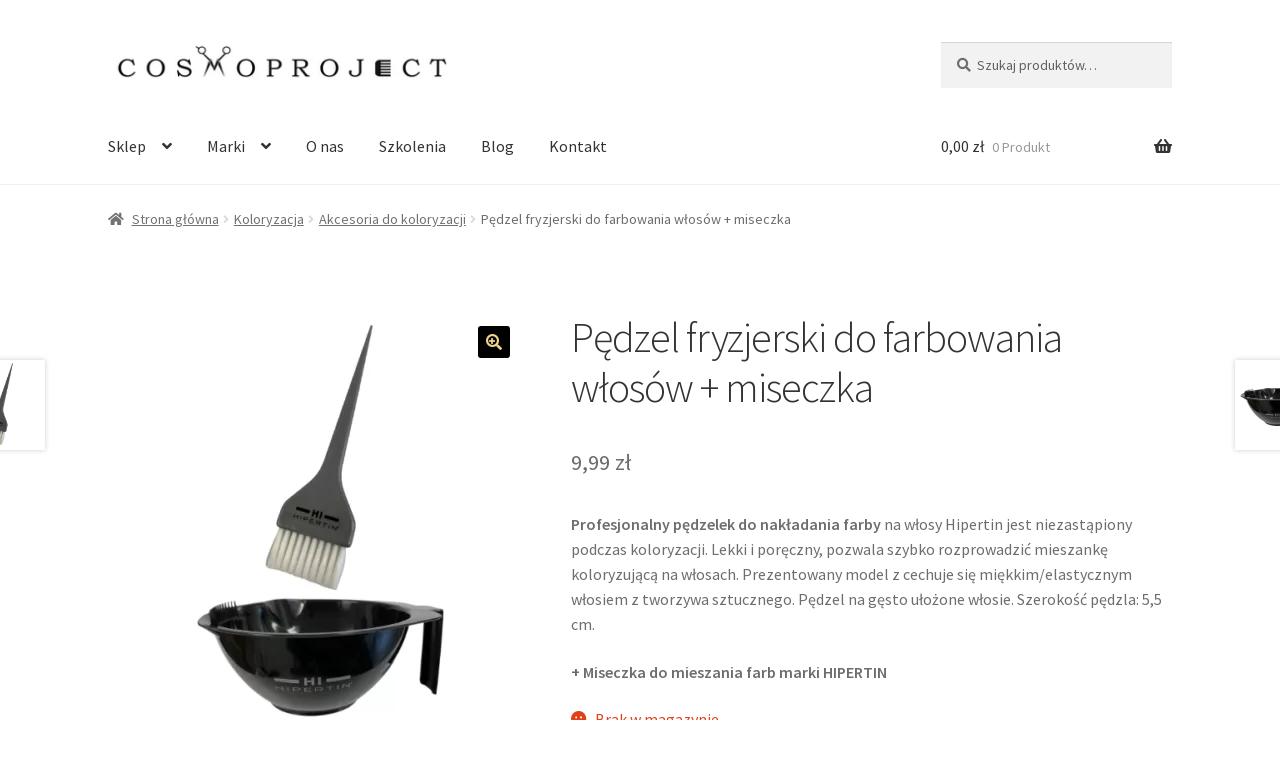

--- FILE ---
content_type: text/html; charset=UTF-8
request_url: https://cosmoproject.pl/produkt/pedzel-fryzjerski-do-farbowania-wlosow-miseczka/
body_size: 18641
content:
<!doctype html>
<html lang="pl-PL">
<head>
<meta charset="UTF-8">
<meta name="viewport" content="width=device-width, initial-scale=1">
<link rel="profile" href="https://gmpg.org/xfn/11">
<link rel="pingback" href="https://cosmoproject.pl/xmlrpc.php">

<meta name='robots' content='index, follow, max-image-preview:large, max-snippet:-1, max-video-preview:-1' />

	<!-- This site is optimized with the Yoast SEO plugin v26.6 - https://yoast.com/wordpress/plugins/seo/ -->
	<title>Pędzel fryzjerski do farbowania włosów + miseczka - Cosmoproject Artykuły Fryzjerskie</title>
	<link rel="canonical" href="https://cosmoproject.pl/produkt/pedzel-fryzjerski-do-farbowania-wlosow-miseczka/" />
	<meta property="og:locale" content="pl_PL" />
	<meta property="og:type" content="article" />
	<meta property="og:title" content="Pędzel fryzjerski do farbowania włosów + miseczka - Cosmoproject Artykuły Fryzjerskie" />
	<meta property="og:description" content="Profesjonalny pędzelek do nakładania farby na włosy Hipertin jest niezastąpiony podczas koloryzacji. Lekki i poręczny, pozwala szybko rozprowadzić mieszankę koloryzującą na włosach. Prezentowany model z cechuje się miękkim/elastycznym włosiem z tworzywa sztucznego. Pędzel na gęsto ułożone włosie. Szerokość pędzla: 5,5 cm.  + Miseczka do mieszania farb marki HIPERTIN" />
	<meta property="og:url" content="https://cosmoproject.pl/produkt/pedzel-fryzjerski-do-farbowania-wlosow-miseczka/" />
	<meta property="og:site_name" content="Cosmoproject Artykuły Fryzjerskie" />
	<meta property="article:modified_time" content="2025-12-05T13:28:36+00:00" />
	<meta property="og:image" content="https://cosmoproject.pl/wp-content/uploads/2022/09/Pedzel-fryzjerski-do-farbowania-wlosow-miseczka.png" />
	<meta property="og:image:width" content="500" />
	<meta property="og:image:height" content="500" />
	<meta property="og:image:type" content="image/png" />
	<meta name="twitter:card" content="summary_large_image" />
	<script type="application/ld+json" class="yoast-schema-graph">{"@context":"https://schema.org","@graph":[{"@type":"WebPage","@id":"https://cosmoproject.pl/produkt/pedzel-fryzjerski-do-farbowania-wlosow-miseczka/","url":"https://cosmoproject.pl/produkt/pedzel-fryzjerski-do-farbowania-wlosow-miseczka/","name":"Pędzel fryzjerski do farbowania włosów + miseczka - Cosmoproject Artykuły Fryzjerskie","isPartOf":{"@id":"https://cosmoproject.pl/#website"},"primaryImageOfPage":{"@id":"https://cosmoproject.pl/produkt/pedzel-fryzjerski-do-farbowania-wlosow-miseczka/#primaryimage"},"image":{"@id":"https://cosmoproject.pl/produkt/pedzel-fryzjerski-do-farbowania-wlosow-miseczka/#primaryimage"},"thumbnailUrl":"https://cosmoproject.pl/wp-content/uploads/2022/09/Pedzel-fryzjerski-do-farbowania-wlosow-miseczka.png","datePublished":"2022-09-19T08:34:47+00:00","dateModified":"2025-12-05T13:28:36+00:00","breadcrumb":{"@id":"https://cosmoproject.pl/produkt/pedzel-fryzjerski-do-farbowania-wlosow-miseczka/#breadcrumb"},"inLanguage":"pl-PL","potentialAction":[{"@type":"ReadAction","target":["https://cosmoproject.pl/produkt/pedzel-fryzjerski-do-farbowania-wlosow-miseczka/"]}]},{"@type":"ImageObject","inLanguage":"pl-PL","@id":"https://cosmoproject.pl/produkt/pedzel-fryzjerski-do-farbowania-wlosow-miseczka/#primaryimage","url":"https://cosmoproject.pl/wp-content/uploads/2022/09/Pedzel-fryzjerski-do-farbowania-wlosow-miseczka.png","contentUrl":"https://cosmoproject.pl/wp-content/uploads/2022/09/Pedzel-fryzjerski-do-farbowania-wlosow-miseczka.png","width":500,"height":500},{"@type":"BreadcrumbList","@id":"https://cosmoproject.pl/produkt/pedzel-fryzjerski-do-farbowania-wlosow-miseczka/#breadcrumb","itemListElement":[{"@type":"ListItem","position":1,"name":"Strona główna","item":"https://cosmoproject.pl/"},{"@type":"ListItem","position":2,"name":"Sklep","item":"https://cosmoproject.pl/profesjonalny-sprzet-i-kosmetyki-do-wlosow/"},{"@type":"ListItem","position":3,"name":"Pędzel fryzjerski do farbowania włosów + miseczka"}]},{"@type":"WebSite","@id":"https://cosmoproject.pl/#website","url":"https://cosmoproject.pl/","name":"Cosmoproject Artykuły Fryzjerskie","description":"Kosmetyki i Sprzęt Fryzjerski dla profesjonalistów i nie tylko!","publisher":{"@id":"https://cosmoproject.pl/#organization"},"potentialAction":[{"@type":"SearchAction","target":{"@type":"EntryPoint","urlTemplate":"https://cosmoproject.pl/?s={search_term_string}"},"query-input":{"@type":"PropertyValueSpecification","valueRequired":true,"valueName":"search_term_string"}}],"inLanguage":"pl-PL"},{"@type":"Organization","@id":"https://cosmoproject.pl/#organization","name":"Cosmoproject Artykuły Fryzjerskie","url":"https://cosmoproject.pl/","logo":{"@type":"ImageObject","inLanguage":"pl-PL","@id":"https://cosmoproject.pl/#/schema/logo/image/","url":"https://cosmoproject.pl/wp-content/uploads/2023/04/cosmoproject-logo.png","contentUrl":"https://cosmoproject.pl/wp-content/uploads/2023/04/cosmoproject-logo.png","width":355,"height":41,"caption":"Cosmoproject Artykuły Fryzjerskie"},"image":{"@id":"https://cosmoproject.pl/#/schema/logo/image/"}}]}</script>
	<!-- / Yoast SEO plugin. -->


<link rel='dns-prefetch' href='//capi-automation.s3.us-east-2.amazonaws.com' />
<link rel='dns-prefetch' href='//fonts.googleapis.com' />
<link rel="alternate" type="application/rss+xml" title="Cosmoproject Artykuły Fryzjerskie &raquo; Kanał z wpisami" href="https://cosmoproject.pl/feed/" />
<link rel="alternate" type="application/rss+xml" title="Cosmoproject Artykuły Fryzjerskie &raquo; Kanał z komentarzami" href="https://cosmoproject.pl/comments/feed/" />
<link rel="alternate" type="application/rss+xml" title="Cosmoproject Artykuły Fryzjerskie &raquo; Pędzel fryzjerski do farbowania włosów + miseczka Kanał z komentarzami" href="https://cosmoproject.pl/produkt/pedzel-fryzjerski-do-farbowania-wlosow-miseczka/feed/" />
<link rel="alternate" title="oEmbed (JSON)" type="application/json+oembed" href="https://cosmoproject.pl/wp-json/oembed/1.0/embed?url=https%3A%2F%2Fcosmoproject.pl%2Fprodukt%2Fpedzel-fryzjerski-do-farbowania-wlosow-miseczka%2F" />
<link rel="alternate" title="oEmbed (XML)" type="text/xml+oembed" href="https://cosmoproject.pl/wp-json/oembed/1.0/embed?url=https%3A%2F%2Fcosmoproject.pl%2Fprodukt%2Fpedzel-fryzjerski-do-farbowania-wlosow-miseczka%2F&#038;format=xml" />
		<!-- This site uses the Google Analytics by MonsterInsights plugin v9.11.0 - Using Analytics tracking - https://www.monsterinsights.com/ -->
		<!-- Note: MonsterInsights is not currently configured on this site. The site owner needs to authenticate with Google Analytics in the MonsterInsights settings panel. -->
					<!-- No tracking code set -->
				<!-- / Google Analytics by MonsterInsights -->
		<style id='wp-img-auto-sizes-contain-inline-css'>
img:is([sizes=auto i],[sizes^="auto," i]){contain-intrinsic-size:3000px 1500px}
/*# sourceURL=wp-img-auto-sizes-contain-inline-css */
</style>

<style id='wp-emoji-styles-inline-css'>

	img.wp-smiley, img.emoji {
		display: inline !important;
		border: none !important;
		box-shadow: none !important;
		height: 1em !important;
		width: 1em !important;
		margin: 0 0.07em !important;
		vertical-align: -0.1em !important;
		background: none !important;
		padding: 0 !important;
	}
/*# sourceURL=wp-emoji-styles-inline-css */
</style>
<link rel='stylesheet' id='wp-block-library-css' href='https://cosmoproject.pl/wp-includes/css/dist/block-library/style.min.css?ver=6.9' media='all' />
<style id='wp-block-library-theme-inline-css'>
.wp-block-audio :where(figcaption){color:#555;font-size:13px;text-align:center}.is-dark-theme .wp-block-audio :where(figcaption){color:#ffffffa6}.wp-block-audio{margin:0 0 1em}.wp-block-code{border:1px solid #ccc;border-radius:4px;font-family:Menlo,Consolas,monaco,monospace;padding:.8em 1em}.wp-block-embed :where(figcaption){color:#555;font-size:13px;text-align:center}.is-dark-theme .wp-block-embed :where(figcaption){color:#ffffffa6}.wp-block-embed{margin:0 0 1em}.blocks-gallery-caption{color:#555;font-size:13px;text-align:center}.is-dark-theme .blocks-gallery-caption{color:#ffffffa6}:root :where(.wp-block-image figcaption){color:#555;font-size:13px;text-align:center}.is-dark-theme :root :where(.wp-block-image figcaption){color:#ffffffa6}.wp-block-image{margin:0 0 1em}.wp-block-pullquote{border-bottom:4px solid;border-top:4px solid;color:currentColor;margin-bottom:1.75em}.wp-block-pullquote :where(cite),.wp-block-pullquote :where(footer),.wp-block-pullquote__citation{color:currentColor;font-size:.8125em;font-style:normal;text-transform:uppercase}.wp-block-quote{border-left:.25em solid;margin:0 0 1.75em;padding-left:1em}.wp-block-quote cite,.wp-block-quote footer{color:currentColor;font-size:.8125em;font-style:normal;position:relative}.wp-block-quote:where(.has-text-align-right){border-left:none;border-right:.25em solid;padding-left:0;padding-right:1em}.wp-block-quote:where(.has-text-align-center){border:none;padding-left:0}.wp-block-quote.is-large,.wp-block-quote.is-style-large,.wp-block-quote:where(.is-style-plain){border:none}.wp-block-search .wp-block-search__label{font-weight:700}.wp-block-search__button{border:1px solid #ccc;padding:.375em .625em}:where(.wp-block-group.has-background){padding:1.25em 2.375em}.wp-block-separator.has-css-opacity{opacity:.4}.wp-block-separator{border:none;border-bottom:2px solid;margin-left:auto;margin-right:auto}.wp-block-separator.has-alpha-channel-opacity{opacity:1}.wp-block-separator:not(.is-style-wide):not(.is-style-dots){width:100px}.wp-block-separator.has-background:not(.is-style-dots){border-bottom:none;height:1px}.wp-block-separator.has-background:not(.is-style-wide):not(.is-style-dots){height:2px}.wp-block-table{margin:0 0 1em}.wp-block-table td,.wp-block-table th{word-break:normal}.wp-block-table :where(figcaption){color:#555;font-size:13px;text-align:center}.is-dark-theme .wp-block-table :where(figcaption){color:#ffffffa6}.wp-block-video :where(figcaption){color:#555;font-size:13px;text-align:center}.is-dark-theme .wp-block-video :where(figcaption){color:#ffffffa6}.wp-block-video{margin:0 0 1em}:root :where(.wp-block-template-part.has-background){margin-bottom:0;margin-top:0;padding:1.25em 2.375em}
/*# sourceURL=/wp-includes/css/dist/block-library/theme.min.css */
</style>
<style id='classic-theme-styles-inline-css'>
/*! This file is auto-generated */
.wp-block-button__link{color:#fff;background-color:#32373c;border-radius:9999px;box-shadow:none;text-decoration:none;padding:calc(.667em + 2px) calc(1.333em + 2px);font-size:1.125em}.wp-block-file__button{background:#32373c;color:#fff;text-decoration:none}
/*# sourceURL=/wp-includes/css/classic-themes.min.css */
</style>
<link rel='stylesheet' id='storefront-gutenberg-blocks-css' href='https://cosmoproject.pl/wp-content/themes/storefront/assets/css/base/gutenberg-blocks.css?ver=4.6.2' media='all' />
<style id='storefront-gutenberg-blocks-inline-css'>

				.wp-block-button__link:not(.has-text-color) {
					color: #efd48b;
				}

				.wp-block-button__link:not(.has-text-color):hover,
				.wp-block-button__link:not(.has-text-color):focus,
				.wp-block-button__link:not(.has-text-color):active {
					color: #efd48b;
				}

				.wp-block-button__link:not(.has-background) {
					background-color: #000000;
				}

				.wp-block-button__link:not(.has-background):hover,
				.wp-block-button__link:not(.has-background):focus,
				.wp-block-button__link:not(.has-background):active {
					border-color: #000000;
					background-color: #000000;
				}

				.wc-block-grid__products .wc-block-grid__product .wp-block-button__link {
					background-color: #000000;
					border-color: #000000;
					color: #efd48b;
				}

				.wp-block-quote footer,
				.wp-block-quote cite,
				.wp-block-quote__citation {
					color: #6d6d6d;
				}

				.wp-block-pullquote cite,
				.wp-block-pullquote footer,
				.wp-block-pullquote__citation {
					color: #6d6d6d;
				}

				.wp-block-image figcaption {
					color: #6d6d6d;
				}

				.wp-block-separator.is-style-dots::before {
					color: #333333;
				}

				.wp-block-file a.wp-block-file__button {
					color: #efd48b;
					background-color: #000000;
					border-color: #000000;
				}

				.wp-block-file a.wp-block-file__button:hover,
				.wp-block-file a.wp-block-file__button:focus,
				.wp-block-file a.wp-block-file__button:active {
					color: #efd48b;
					background-color: #000000;
				}

				.wp-block-code,
				.wp-block-preformatted pre {
					color: #6d6d6d;
				}

				.wp-block-table:not( .has-background ):not( .is-style-stripes ) tbody tr:nth-child(2n) td {
					background-color: #fdfdfd;
				}

				.wp-block-cover .wp-block-cover__inner-container h1:not(.has-text-color),
				.wp-block-cover .wp-block-cover__inner-container h2:not(.has-text-color),
				.wp-block-cover .wp-block-cover__inner-container h3:not(.has-text-color),
				.wp-block-cover .wp-block-cover__inner-container h4:not(.has-text-color),
				.wp-block-cover .wp-block-cover__inner-container h5:not(.has-text-color),
				.wp-block-cover .wp-block-cover__inner-container h6:not(.has-text-color) {
					color: #000000;
				}

				div.wc-block-components-price-slider__range-input-progress,
				.rtl .wc-block-components-price-slider__range-input-progress {
					--range-color: #e2cb85;
				}

				/* Target only IE11 */
				@media all and (-ms-high-contrast: none), (-ms-high-contrast: active) {
					.wc-block-components-price-slider__range-input-progress {
						background: #e2cb85;
					}
				}

				.wc-block-components-button:not(.is-link) {
					background-color: #333333;
					color: #ffffff;
				}

				.wc-block-components-button:not(.is-link):hover,
				.wc-block-components-button:not(.is-link):focus,
				.wc-block-components-button:not(.is-link):active {
					background-color: #1a1a1a;
					color: #ffffff;
				}

				.wc-block-components-button:not(.is-link):disabled {
					background-color: #333333;
					color: #ffffff;
				}

				.wc-block-cart__submit-container {
					background-color: #fff;
				}

				.wc-block-cart__submit-container::before {
					color: rgba(220,220,220,0.5);
				}

				.wc-block-components-order-summary-item__quantity {
					background-color: #fff;
					border-color: #6d6d6d;
					box-shadow: 0 0 0 2px #fff;
					color: #6d6d6d;
				}
			
/*# sourceURL=storefront-gutenberg-blocks-inline-css */
</style>
<style id='global-styles-inline-css'>
:root{--wp--preset--aspect-ratio--square: 1;--wp--preset--aspect-ratio--4-3: 4/3;--wp--preset--aspect-ratio--3-4: 3/4;--wp--preset--aspect-ratio--3-2: 3/2;--wp--preset--aspect-ratio--2-3: 2/3;--wp--preset--aspect-ratio--16-9: 16/9;--wp--preset--aspect-ratio--9-16: 9/16;--wp--preset--color--black: #000000;--wp--preset--color--cyan-bluish-gray: #abb8c3;--wp--preset--color--white: #ffffff;--wp--preset--color--pale-pink: #f78da7;--wp--preset--color--vivid-red: #cf2e2e;--wp--preset--color--luminous-vivid-orange: #ff6900;--wp--preset--color--luminous-vivid-amber: #fcb900;--wp--preset--color--light-green-cyan: #7bdcb5;--wp--preset--color--vivid-green-cyan: #00d084;--wp--preset--color--pale-cyan-blue: #8ed1fc;--wp--preset--color--vivid-cyan-blue: #0693e3;--wp--preset--color--vivid-purple: #9b51e0;--wp--preset--gradient--vivid-cyan-blue-to-vivid-purple: linear-gradient(135deg,rgb(6,147,227) 0%,rgb(155,81,224) 100%);--wp--preset--gradient--light-green-cyan-to-vivid-green-cyan: linear-gradient(135deg,rgb(122,220,180) 0%,rgb(0,208,130) 100%);--wp--preset--gradient--luminous-vivid-amber-to-luminous-vivid-orange: linear-gradient(135deg,rgb(252,185,0) 0%,rgb(255,105,0) 100%);--wp--preset--gradient--luminous-vivid-orange-to-vivid-red: linear-gradient(135deg,rgb(255,105,0) 0%,rgb(207,46,46) 100%);--wp--preset--gradient--very-light-gray-to-cyan-bluish-gray: linear-gradient(135deg,rgb(238,238,238) 0%,rgb(169,184,195) 100%);--wp--preset--gradient--cool-to-warm-spectrum: linear-gradient(135deg,rgb(74,234,220) 0%,rgb(151,120,209) 20%,rgb(207,42,186) 40%,rgb(238,44,130) 60%,rgb(251,105,98) 80%,rgb(254,248,76) 100%);--wp--preset--gradient--blush-light-purple: linear-gradient(135deg,rgb(255,206,236) 0%,rgb(152,150,240) 100%);--wp--preset--gradient--blush-bordeaux: linear-gradient(135deg,rgb(254,205,165) 0%,rgb(254,45,45) 50%,rgb(107,0,62) 100%);--wp--preset--gradient--luminous-dusk: linear-gradient(135deg,rgb(255,203,112) 0%,rgb(199,81,192) 50%,rgb(65,88,208) 100%);--wp--preset--gradient--pale-ocean: linear-gradient(135deg,rgb(255,245,203) 0%,rgb(182,227,212) 50%,rgb(51,167,181) 100%);--wp--preset--gradient--electric-grass: linear-gradient(135deg,rgb(202,248,128) 0%,rgb(113,206,126) 100%);--wp--preset--gradient--midnight: linear-gradient(135deg,rgb(2,3,129) 0%,rgb(40,116,252) 100%);--wp--preset--font-size--small: 14px;--wp--preset--font-size--medium: 23px;--wp--preset--font-size--large: 26px;--wp--preset--font-size--x-large: 42px;--wp--preset--font-size--normal: 16px;--wp--preset--font-size--huge: 37px;--wp--preset--spacing--20: 0.44rem;--wp--preset--spacing--30: 0.67rem;--wp--preset--spacing--40: 1rem;--wp--preset--spacing--50: 1.5rem;--wp--preset--spacing--60: 2.25rem;--wp--preset--spacing--70: 3.38rem;--wp--preset--spacing--80: 5.06rem;--wp--preset--shadow--natural: 6px 6px 9px rgba(0, 0, 0, 0.2);--wp--preset--shadow--deep: 12px 12px 50px rgba(0, 0, 0, 0.4);--wp--preset--shadow--sharp: 6px 6px 0px rgba(0, 0, 0, 0.2);--wp--preset--shadow--outlined: 6px 6px 0px -3px rgb(255, 255, 255), 6px 6px rgb(0, 0, 0);--wp--preset--shadow--crisp: 6px 6px 0px rgb(0, 0, 0);}:root :where(.is-layout-flow) > :first-child{margin-block-start: 0;}:root :where(.is-layout-flow) > :last-child{margin-block-end: 0;}:root :where(.is-layout-flow) > *{margin-block-start: 24px;margin-block-end: 0;}:root :where(.is-layout-constrained) > :first-child{margin-block-start: 0;}:root :where(.is-layout-constrained) > :last-child{margin-block-end: 0;}:root :where(.is-layout-constrained) > *{margin-block-start: 24px;margin-block-end: 0;}:root :where(.is-layout-flex){gap: 24px;}:root :where(.is-layout-grid){gap: 24px;}body .is-layout-flex{display: flex;}.is-layout-flex{flex-wrap: wrap;align-items: center;}.is-layout-flex > :is(*, div){margin: 0;}body .is-layout-grid{display: grid;}.is-layout-grid > :is(*, div){margin: 0;}.has-black-color{color: var(--wp--preset--color--black) !important;}.has-cyan-bluish-gray-color{color: var(--wp--preset--color--cyan-bluish-gray) !important;}.has-white-color{color: var(--wp--preset--color--white) !important;}.has-pale-pink-color{color: var(--wp--preset--color--pale-pink) !important;}.has-vivid-red-color{color: var(--wp--preset--color--vivid-red) !important;}.has-luminous-vivid-orange-color{color: var(--wp--preset--color--luminous-vivid-orange) !important;}.has-luminous-vivid-amber-color{color: var(--wp--preset--color--luminous-vivid-amber) !important;}.has-light-green-cyan-color{color: var(--wp--preset--color--light-green-cyan) !important;}.has-vivid-green-cyan-color{color: var(--wp--preset--color--vivid-green-cyan) !important;}.has-pale-cyan-blue-color{color: var(--wp--preset--color--pale-cyan-blue) !important;}.has-vivid-cyan-blue-color{color: var(--wp--preset--color--vivid-cyan-blue) !important;}.has-vivid-purple-color{color: var(--wp--preset--color--vivid-purple) !important;}.has-black-background-color{background-color: var(--wp--preset--color--black) !important;}.has-cyan-bluish-gray-background-color{background-color: var(--wp--preset--color--cyan-bluish-gray) !important;}.has-white-background-color{background-color: var(--wp--preset--color--white) !important;}.has-pale-pink-background-color{background-color: var(--wp--preset--color--pale-pink) !important;}.has-vivid-red-background-color{background-color: var(--wp--preset--color--vivid-red) !important;}.has-luminous-vivid-orange-background-color{background-color: var(--wp--preset--color--luminous-vivid-orange) !important;}.has-luminous-vivid-amber-background-color{background-color: var(--wp--preset--color--luminous-vivid-amber) !important;}.has-light-green-cyan-background-color{background-color: var(--wp--preset--color--light-green-cyan) !important;}.has-vivid-green-cyan-background-color{background-color: var(--wp--preset--color--vivid-green-cyan) !important;}.has-pale-cyan-blue-background-color{background-color: var(--wp--preset--color--pale-cyan-blue) !important;}.has-vivid-cyan-blue-background-color{background-color: var(--wp--preset--color--vivid-cyan-blue) !important;}.has-vivid-purple-background-color{background-color: var(--wp--preset--color--vivid-purple) !important;}.has-black-border-color{border-color: var(--wp--preset--color--black) !important;}.has-cyan-bluish-gray-border-color{border-color: var(--wp--preset--color--cyan-bluish-gray) !important;}.has-white-border-color{border-color: var(--wp--preset--color--white) !important;}.has-pale-pink-border-color{border-color: var(--wp--preset--color--pale-pink) !important;}.has-vivid-red-border-color{border-color: var(--wp--preset--color--vivid-red) !important;}.has-luminous-vivid-orange-border-color{border-color: var(--wp--preset--color--luminous-vivid-orange) !important;}.has-luminous-vivid-amber-border-color{border-color: var(--wp--preset--color--luminous-vivid-amber) !important;}.has-light-green-cyan-border-color{border-color: var(--wp--preset--color--light-green-cyan) !important;}.has-vivid-green-cyan-border-color{border-color: var(--wp--preset--color--vivid-green-cyan) !important;}.has-pale-cyan-blue-border-color{border-color: var(--wp--preset--color--pale-cyan-blue) !important;}.has-vivid-cyan-blue-border-color{border-color: var(--wp--preset--color--vivid-cyan-blue) !important;}.has-vivid-purple-border-color{border-color: var(--wp--preset--color--vivid-purple) !important;}.has-vivid-cyan-blue-to-vivid-purple-gradient-background{background: var(--wp--preset--gradient--vivid-cyan-blue-to-vivid-purple) !important;}.has-light-green-cyan-to-vivid-green-cyan-gradient-background{background: var(--wp--preset--gradient--light-green-cyan-to-vivid-green-cyan) !important;}.has-luminous-vivid-amber-to-luminous-vivid-orange-gradient-background{background: var(--wp--preset--gradient--luminous-vivid-amber-to-luminous-vivid-orange) !important;}.has-luminous-vivid-orange-to-vivid-red-gradient-background{background: var(--wp--preset--gradient--luminous-vivid-orange-to-vivid-red) !important;}.has-very-light-gray-to-cyan-bluish-gray-gradient-background{background: var(--wp--preset--gradient--very-light-gray-to-cyan-bluish-gray) !important;}.has-cool-to-warm-spectrum-gradient-background{background: var(--wp--preset--gradient--cool-to-warm-spectrum) !important;}.has-blush-light-purple-gradient-background{background: var(--wp--preset--gradient--blush-light-purple) !important;}.has-blush-bordeaux-gradient-background{background: var(--wp--preset--gradient--blush-bordeaux) !important;}.has-luminous-dusk-gradient-background{background: var(--wp--preset--gradient--luminous-dusk) !important;}.has-pale-ocean-gradient-background{background: var(--wp--preset--gradient--pale-ocean) !important;}.has-electric-grass-gradient-background{background: var(--wp--preset--gradient--electric-grass) !important;}.has-midnight-gradient-background{background: var(--wp--preset--gradient--midnight) !important;}.has-small-font-size{font-size: var(--wp--preset--font-size--small) !important;}.has-medium-font-size{font-size: var(--wp--preset--font-size--medium) !important;}.has-large-font-size{font-size: var(--wp--preset--font-size--large) !important;}.has-x-large-font-size{font-size: var(--wp--preset--font-size--x-large) !important;}
:root :where(.wp-block-pullquote){font-size: 1.5em;line-height: 1.6;}
/*# sourceURL=global-styles-inline-css */
</style>
<link rel='stylesheet' id='contact-form-7-css' href='https://cosmoproject.pl/wp-content/plugins/contact-form-7/includes/css/styles.css?ver=6.1.4' media='all' />
<link rel='stylesheet' id='photoswipe-css' href='https://cosmoproject.pl/wp-content/plugins/woocommerce/assets/css/photoswipe/photoswipe.min.css?ver=10.4.3' media='all' />
<link rel='stylesheet' id='photoswipe-default-skin-css' href='https://cosmoproject.pl/wp-content/plugins/woocommerce/assets/css/photoswipe/default-skin/default-skin.min.css?ver=10.4.3' media='all' />
<style id='woocommerce-inline-inline-css'>
.woocommerce form .form-row .required { visibility: visible; }
/*# sourceURL=woocommerce-inline-inline-css */
</style>
<link rel='stylesheet' id='alg-wc-alfs-progress-css' href='https://cosmoproject.pl/wp-content/plugins/amount-left-free-shipping-woocommerce/includes/css/alg-wc-alfs-progress.min.css?ver=2.5.0' media='all' />
<link rel='stylesheet' id='storefront-style-css' href='https://cosmoproject.pl/wp-content/themes/storefront/style.css?ver=4.6.2' media='all' />
<style id='storefront-style-inline-css'>

			.main-navigation ul li a,
			.site-title a,
			ul.menu li a,
			.site-branding h1 a,
			button.menu-toggle,
			button.menu-toggle:hover,
			.handheld-navigation .dropdown-toggle {
				color: #333333;
			}

			button.menu-toggle,
			button.menu-toggle:hover {
				border-color: #333333;
			}

			.main-navigation ul li a:hover,
			.main-navigation ul li:hover > a,
			.site-title a:hover,
			.site-header ul.menu li.current-menu-item > a {
				color: #747474;
			}

			table:not( .has-background ) th {
				background-color: #f8f8f8;
			}

			table:not( .has-background ) tbody td {
				background-color: #fdfdfd;
			}

			table:not( .has-background ) tbody tr:nth-child(2n) td,
			fieldset,
			fieldset legend {
				background-color: #fbfbfb;
			}

			.site-header,
			.secondary-navigation ul ul,
			.main-navigation ul.menu > li.menu-item-has-children:after,
			.secondary-navigation ul.menu ul,
			.storefront-handheld-footer-bar,
			.storefront-handheld-footer-bar ul li > a,
			.storefront-handheld-footer-bar ul li.search .site-search,
			button.menu-toggle,
			button.menu-toggle:hover {
				background-color: #ffffff;
			}

			p.site-description,
			.site-header,
			.storefront-handheld-footer-bar {
				color: #404040;
			}

			button.menu-toggle:after,
			button.menu-toggle:before,
			button.menu-toggle span:before {
				background-color: #333333;
			}

			h1, h2, h3, h4, h5, h6, .wc-block-grid__product-title {
				color: #333333;
			}

			.widget h1 {
				border-bottom-color: #333333;
			}

			body,
			.secondary-navigation a {
				color: #6d6d6d;
			}

			.widget-area .widget a,
			.hentry .entry-header .posted-on a,
			.hentry .entry-header .post-author a,
			.hentry .entry-header .post-comments a,
			.hentry .entry-header .byline a {
				color: #727272;
			}

			a {
				color: #e2cb85;
			}

			a:focus,
			button:focus,
			.button.alt:focus,
			input:focus,
			textarea:focus,
			input[type="button"]:focus,
			input[type="reset"]:focus,
			input[type="submit"]:focus,
			input[type="email"]:focus,
			input[type="tel"]:focus,
			input[type="url"]:focus,
			input[type="password"]:focus,
			input[type="search"]:focus {
				outline-color: #e2cb85;
			}

			button, input[type="button"], input[type="reset"], input[type="submit"], .button, .widget a.button {
				background-color: #000000;
				border-color: #000000;
				color: #efd48b;
			}

			button:hover, input[type="button"]:hover, input[type="reset"]:hover, input[type="submit"]:hover, .button:hover, .widget a.button:hover {
				background-color: #000000;
				border-color: #000000;
				color: #efd48b;
			}

			button.alt, input[type="button"].alt, input[type="reset"].alt, input[type="submit"].alt, .button.alt, .widget-area .widget a.button.alt {
				background-color: #333333;
				border-color: #333333;
				color: #ffffff;
			}

			button.alt:hover, input[type="button"].alt:hover, input[type="reset"].alt:hover, input[type="submit"].alt:hover, .button.alt:hover, .widget-area .widget a.button.alt:hover {
				background-color: #1a1a1a;
				border-color: #1a1a1a;
				color: #ffffff;
			}

			.pagination .page-numbers li .page-numbers.current {
				background-color: #e6e6e6;
				color: #636363;
			}

			#comments .comment-list .comment-content .comment-text {
				background-color: #f8f8f8;
			}

			.site-footer {
				background-color: #f0f0f0;
				color: #6d6d6d;
			}

			.site-footer a:not(.button):not(.components-button) {
				color: #333333;
			}

			.site-footer .storefront-handheld-footer-bar a:not(.button):not(.components-button) {
				color: #333333;
			}

			.site-footer h1, .site-footer h2, .site-footer h3, .site-footer h4, .site-footer h5, .site-footer h6, .site-footer .widget .widget-title, .site-footer .widget .widgettitle {
				color: #333333;
			}

			.page-template-template-homepage.has-post-thumbnail .type-page.has-post-thumbnail .entry-title {
				color: #000000;
			}

			.page-template-template-homepage.has-post-thumbnail .type-page.has-post-thumbnail .entry-content {
				color: #000000;
			}

			@media screen and ( min-width: 768px ) {
				.secondary-navigation ul.menu a:hover {
					color: #595959;
				}

				.secondary-navigation ul.menu a {
					color: #404040;
				}

				.main-navigation ul.menu ul.sub-menu,
				.main-navigation ul.nav-menu ul.children {
					background-color: #f0f0f0;
				}

				.site-header {
					border-bottom-color: #f0f0f0;
				}
			}
/*# sourceURL=storefront-style-inline-css */
</style>
<link rel='stylesheet' id='storefront-icons-css' href='https://cosmoproject.pl/wp-content/themes/storefront/assets/css/base/icons.css?ver=4.6.2' media='all' />
<link rel='stylesheet' id='storefront-fonts-css' href='https://fonts.googleapis.com/css?family=Source+Sans+Pro%3A400%2C300%2C300italic%2C400italic%2C600%2C700%2C900&#038;subset=latin%2Clatin-ext&#038;ver=4.6.2' media='all' />
<link rel='stylesheet' id='flexible-shipping-free-shipping-css' href='https://cosmoproject.pl/wp-content/plugins/flexible-shipping/assets/dist/css/free-shipping.css?ver=6.5.1.2' media='all' />
<link rel='stylesheet' id='storefront-woocommerce-style-css' href='https://cosmoproject.pl/wp-content/themes/storefront/assets/css/woocommerce/woocommerce.css?ver=4.6.2' media='all' />
<style id='storefront-woocommerce-style-inline-css'>
@font-face {
				font-family: star;
				src: url(https://cosmoproject.pl/wp-content/plugins/woocommerce/assets/fonts/star.eot);
				src:
					url(https://cosmoproject.pl/wp-content/plugins/woocommerce/assets/fonts/star.eot?#iefix) format("embedded-opentype"),
					url(https://cosmoproject.pl/wp-content/plugins/woocommerce/assets/fonts/star.woff) format("woff"),
					url(https://cosmoproject.pl/wp-content/plugins/woocommerce/assets/fonts/star.ttf) format("truetype"),
					url(https://cosmoproject.pl/wp-content/plugins/woocommerce/assets/fonts/star.svg#star) format("svg");
				font-weight: 400;
				font-style: normal;
			}
			@font-face {
				font-family: WooCommerce;
				src: url(https://cosmoproject.pl/wp-content/plugins/woocommerce/assets/fonts/WooCommerce.eot);
				src:
					url(https://cosmoproject.pl/wp-content/plugins/woocommerce/assets/fonts/WooCommerce.eot?#iefix) format("embedded-opentype"),
					url(https://cosmoproject.pl/wp-content/plugins/woocommerce/assets/fonts/WooCommerce.woff) format("woff"),
					url(https://cosmoproject.pl/wp-content/plugins/woocommerce/assets/fonts/WooCommerce.ttf) format("truetype"),
					url(https://cosmoproject.pl/wp-content/plugins/woocommerce/assets/fonts/WooCommerce.svg#WooCommerce) format("svg");
				font-weight: 400;
				font-style: normal;
			}

			a.cart-contents,
			.site-header-cart .widget_shopping_cart a {
				color: #333333;
			}

			a.cart-contents:hover,
			.site-header-cart .widget_shopping_cart a:hover,
			.site-header-cart:hover > li > a {
				color: #747474;
			}

			table.cart td.product-remove,
			table.cart td.actions {
				border-top-color: #fff;
			}

			.storefront-handheld-footer-bar ul li.cart .count {
				background-color: #333333;
				color: #ffffff;
				border-color: #ffffff;
			}

			.woocommerce-tabs ul.tabs li.active a,
			ul.products li.product .price,
			.onsale,
			.wc-block-grid__product-onsale,
			.widget_search form:before,
			.widget_product_search form:before {
				color: #6d6d6d;
			}

			.woocommerce-breadcrumb a,
			a.woocommerce-review-link,
			.product_meta a {
				color: #727272;
			}

			.wc-block-grid__product-onsale,
			.onsale {
				border-color: #6d6d6d;
			}

			.star-rating span:before,
			.quantity .plus, .quantity .minus,
			p.stars a:hover:after,
			p.stars a:after,
			.star-rating span:before,
			#payment .payment_methods li input[type=radio]:first-child:checked+label:before {
				color: #e2cb85;
			}

			.widget_price_filter .ui-slider .ui-slider-range,
			.widget_price_filter .ui-slider .ui-slider-handle {
				background-color: #e2cb85;
			}

			.order_details {
				background-color: #f8f8f8;
			}

			.order_details > li {
				border-bottom: 1px dotted #e3e3e3;
			}

			.order_details:before,
			.order_details:after {
				background: -webkit-linear-gradient(transparent 0,transparent 0),-webkit-linear-gradient(135deg,#f8f8f8 33.33%,transparent 33.33%),-webkit-linear-gradient(45deg,#f8f8f8 33.33%,transparent 33.33%)
			}

			#order_review {
				background-color: #fff;
			}

			#payment .payment_methods > li .payment_box,
			#payment .place-order {
				background-color: #fafafa;
			}

			#payment .payment_methods > li:not(.woocommerce-notice) {
				background-color: #f5f5f5;
			}

			#payment .payment_methods > li:not(.woocommerce-notice):hover {
				background-color: #f0f0f0;
			}

			.woocommerce-pagination .page-numbers li .page-numbers.current {
				background-color: #e6e6e6;
				color: #636363;
			}

			.wc-block-grid__product-onsale,
			.onsale,
			.woocommerce-pagination .page-numbers li .page-numbers:not(.current) {
				color: #6d6d6d;
			}

			p.stars a:before,
			p.stars a:hover~a:before,
			p.stars.selected a.active~a:before {
				color: #6d6d6d;
			}

			p.stars.selected a.active:before,
			p.stars:hover a:before,
			p.stars.selected a:not(.active):before,
			p.stars.selected a.active:before {
				color: #e2cb85;
			}

			.single-product div.product .woocommerce-product-gallery .woocommerce-product-gallery__trigger {
				background-color: #000000;
				color: #efd48b;
			}

			.single-product div.product .woocommerce-product-gallery .woocommerce-product-gallery__trigger:hover {
				background-color: #000000;
				border-color: #000000;
				color: #efd48b;
			}

			.button.added_to_cart:focus,
			.button.wc-forward:focus {
				outline-color: #e2cb85;
			}

			.added_to_cart,
			.site-header-cart .widget_shopping_cart a.button,
			.wc-block-grid__products .wc-block-grid__product .wp-block-button__link {
				background-color: #000000;
				border-color: #000000;
				color: #efd48b;
			}

			.added_to_cart:hover,
			.site-header-cart .widget_shopping_cart a.button:hover,
			.wc-block-grid__products .wc-block-grid__product .wp-block-button__link:hover {
				background-color: #000000;
				border-color: #000000;
				color: #efd48b;
			}

			.added_to_cart.alt, .added_to_cart, .widget a.button.checkout {
				background-color: #333333;
				border-color: #333333;
				color: #ffffff;
			}

			.added_to_cart.alt:hover, .added_to_cart:hover, .widget a.button.checkout:hover {
				background-color: #1a1a1a;
				border-color: #1a1a1a;
				color: #ffffff;
			}

			.button.loading {
				color: #000000;
			}

			.button.loading:hover {
				background-color: #000000;
			}

			.button.loading:after {
				color: #efd48b;
			}

			@media screen and ( min-width: 768px ) {
				.site-header-cart .widget_shopping_cart,
				.site-header .product_list_widget li .quantity {
					color: #404040;
				}

				.site-header-cart .widget_shopping_cart .buttons,
				.site-header-cart .widget_shopping_cart .total {
					background-color: #f5f5f5;
				}

				.site-header-cart .widget_shopping_cart {
					background-color: #f0f0f0;
				}
			}
				.storefront-product-pagination a {
					color: #6d6d6d;
					background-color: #fff;
				}
				.storefront-sticky-add-to-cart {
					color: #6d6d6d;
					background-color: #fff;
				}

				.storefront-sticky-add-to-cart a:not(.button) {
					color: #333333;
				}
/*# sourceURL=storefront-woocommerce-style-inline-css */
</style>
<link rel='stylesheet' id='storefront-woocommerce-brands-style-css' href='https://cosmoproject.pl/wp-content/themes/storefront/assets/css/woocommerce/extensions/brands.css?ver=4.6.2' media='all' />
<link rel='stylesheet' id='call-now-button-modern-style-css' href='https://cosmoproject.pl/wp-content/plugins/call-now-button/resources/style/modern.css?ver=1.5.5' media='all' />
<script src="https://cosmoproject.pl/wp-includes/js/jquery/jquery.min.js?ver=3.7.1" id="jquery-core-js"></script>















<link rel="https://api.w.org/" href="https://cosmoproject.pl/wp-json/" /><link rel="alternate" title="JSON" type="application/json" href="https://cosmoproject.pl/wp-json/wp/v2/product/2402" /><link rel="EditURI" type="application/rsd+xml" title="RSD" href="https://cosmoproject.pl/xmlrpc.php?rsd" />
<link rel='shortlink' href='https://cosmoproject.pl/?p=2402' />
	<noscript><style>.woocommerce-product-gallery{ opacity: 1 !important; }</style></noscript>
	<meta name="generator" content="Elementor 3.33.6; features: additional_custom_breakpoints; settings: css_print_method-external, google_font-enabled, font_display-auto">
			
			<!-- WooCommerce Facebook Integration Begin -->
			
			<!-- WooCommerce Facebook Integration End -->
						<style>
				.e-con.e-parent:nth-of-type(n+4):not(.e-lazyloaded):not(.e-no-lazyload),
				.e-con.e-parent:nth-of-type(n+4):not(.e-lazyloaded):not(.e-no-lazyload) * {
					background-image: none !important;
				}
				@media screen and (max-height: 1024px) {
					.e-con.e-parent:nth-of-type(n+3):not(.e-lazyloaded):not(.e-no-lazyload),
					.e-con.e-parent:nth-of-type(n+3):not(.e-lazyloaded):not(.e-no-lazyload) * {
						background-image: none !important;
					}
				}
				@media screen and (max-height: 640px) {
					.e-con.e-parent:nth-of-type(n+2):not(.e-lazyloaded):not(.e-no-lazyload),
					.e-con.e-parent:nth-of-type(n+2):not(.e-lazyloaded):not(.e-no-lazyload) * {
						background-image: none !important;
					}
				}
			</style>
			<style id="custom-background-css">
body.custom-background { background-color: #fff; }
</style>
	<link rel="icon" href="https://cosmoproject.pl/wp-content/uploads/2020/04/cropped-Projekt-bez-tytułu-2020-04-14T142907.603-32x32.png" sizes="32x32" />
<link rel="icon" href="https://cosmoproject.pl/wp-content/uploads/2020/04/cropped-Projekt-bez-tytułu-2020-04-14T142907.603-192x192.png" sizes="192x192" />
<link rel="apple-touch-icon" href="https://cosmoproject.pl/wp-content/uploads/2020/04/cropped-Projekt-bez-tytułu-2020-04-14T142907.603-180x180.png" />
<meta name="msapplication-TileImage" content="https://cosmoproject.pl/wp-content/uploads/2020/04/cropped-Projekt-bez-tytułu-2020-04-14T142907.603-270x270.png" />
		<style id="wp-custom-css">
			.site-header .site-branding img{
	max-width: 350px;
}

@media (min-width:768px) {
.opt-bottom-desc {
	margin-bottom:-150px;
}
}

.opt-bottom-desc {
	text-align:left;
}

.tax-product_cat .term-description {
	text-align:left;
}

.tax-product_cat h1.woocommerce-products-header__title.page-title {
	text-align:left;
}

.tax-product_cat .h1_cat {
	text-align:left;
}

.tax-product_cat h1.custom_h1-products{
	text-align: left;
}

@media only screen and (max-width: 650px){
	a#callnowbutton {
    bottom: 5em;
}
}



.opt-mt-uns {
	margin-top:0;
}


.faq-container{
	display: flex;
	justify-content: center;
	flex-direction: column;
	border: 1px solid #ddd;
	border-radius: 7px;
	margin-bottom: 15px;
}
.faq-container .faq-question {
	padding: 12px;
	cursor: pointer;
	font-size: 1.4rem;
}
.faq-container .faq-answer {
	padding: 0 12px;
}
.faq-container .faq-item {
	border-bottom: 1px solid #ddd;
}
.faq-container .faq-item:last-of-type {
    border-bottom: none;
}
.faq-container h3 {
	font-size:1em;
	display:inline;
	color:#000;
}	
.category__internal-nav {
	display: flex; 
	flex-wrap: wrap;
}
.category__internal-nav a {
	background-color: #000000;
  border: 1px solid #000000;
  color: #efd48b;
	transition: all .5s;
	padding: 7px 15px;
	margin-right: 5px;
	margin-bottom: 5px;
	font-size: .9rem;
}
.category__internal-nav a:hover {
  border-color: #efd48b;
}

.btn__home--container a {
    display: flex;
    padding: 25px 5px;
    background-color: #020101;
    color: #BEB5A2;
    text-decoration: none;
    font-size: 1em;
    width: 100%;
    text-align: center;
    letter-spacing: 3px;
    justify-content: center;
    align-items: center;
}

@media only screen and (min-width:768px) and (max-width: 1024px){
	.btn__home--container a{
	min-height: 100px;
	}
}

@media only screen and (min-width: 1024px){
	a.btn__home--link.btn__home--longer {
    padding: 11px 5px;
}
}
.spisTresci{
  font-size:1.5em;
  font-weight:bold;
  text-transform:uppercase;
}
.spisList{
  border: 1px solid black;
  padding: 10px;
	margin:15px auto
}
.spisListElement{
  padding: 5px 0;
    margin-left: 15px;
}
.spisListElement a{
  padding: 5px 0;
	text-decoration:none !important;
	color:black
}		</style>
		</head>

<body data-rsssl=1 class="wp-singular product-template-default single single-product postid-2402 custom-background wp-custom-logo wp-embed-responsive wp-theme-storefront theme-storefront woocommerce woocommerce-page woocommerce-no-js metaslider-plugin storefront-full-width-content storefront-align-wide right-sidebar woocommerce-active elementor-default elementor-kit-46">



<div id="page" class="hfeed site">
	
	<header id="masthead" class="site-header" role="banner" style="">

		<div class="col-full">		<a class="skip-link screen-reader-text" href="#site-navigation">Przejdź do nawigacji</a>
		<a class="skip-link screen-reader-text" href="#content">Przejdź do treści</a>
				<div class="site-branding">
			<a href="https://cosmoproject.pl/" class="custom-logo-link" rel="home"><img width="355" height="41" src="https://cosmoproject.pl/wp-content/uploads/2023/04/cosmoproject-logo.png" class="custom-logo" alt="Cosmoproject Artykuły Fryzjerskie" decoding="async" srcset="https://cosmoproject.pl/wp-content/uploads/2023/04/cosmoproject-logo.png 355w, https://cosmoproject.pl/wp-content/uploads/2023/04/cosmoproject-logo-300x35.png 300w" sizes="(max-width: 355px) 100vw, 355px" /></a>		</div>
					<div class="site-search">
				<div class="widget woocommerce widget_product_search"><form role="search" method="get" class="woocommerce-product-search" action="https://cosmoproject.pl/">
	<label class="screen-reader-text" for="woocommerce-product-search-field-0">Szukaj:</label>
	<input type="search" id="woocommerce-product-search-field-0" class="search-field" placeholder="Szukaj produktów&hellip;" value="" name="s" />
	<button type="submit" value="Szukaj" class="">Szukaj</button>
	<input type="hidden" name="post_type" value="product" />
</form>
</div>			</div>
			</div><div class="storefront-primary-navigation"><div class="col-full">		<nav id="site-navigation" class="main-navigation" role="navigation" aria-label="Główne menu">
		<button id="site-navigation-menu-toggle" class="menu-toggle" aria-controls="site-navigation" aria-expanded="false"><span>Menu</span></button>
			<div class="primary-navigation"><ul id="menu-menu-glowne" class="menu"><li id="menu-item-1191" class="menu-item menu-item-type-post_type menu-item-object-page menu-item-has-children current_page_parent menu-item-1191"><a href="https://cosmoproject.pl/profesjonalny-sprzet-i-kosmetyki-do-wlosow/">Sklep</a>
<ul class="sub-menu">
	<li id="menu-item-2949" class="menu-item menu-item-type-custom menu-item-object-custom menu-item-has-children menu-item-2949"><a href="https://cosmoproject.pl/kategoria-produktu/pielegnacja-wlosow/">Pielęgnacja włosów</a>
	<ul class="sub-menu">
		<li id="menu-item-2950" class="menu-item menu-item-type-custom menu-item-object-custom menu-item-2950"><a href="https://cosmoproject.pl/kategoria-produktu/pielegnacja-wlosow/szampony/">Profesjonalne szampony fryzjerskie</a></li>
		<li id="menu-item-2951" class="menu-item menu-item-type-custom menu-item-object-custom menu-item-2951"><a href="https://cosmoproject.pl/kategoria-produktu/pielegnacja-wlosow/odzywki-i-maski/">Odżywki i maski do włosów</a></li>
		<li id="menu-item-2952" class="menu-item menu-item-type-custom menu-item-object-custom menu-item-2952"><a href="https://cosmoproject.pl/kategoria-produktu/pielegnacja-wlosow/pielegnacja-zaawansowana/">Kosmetyki do zaawansowanej pielęgnacji włosów</a></li>
		<li id="menu-item-2953" class="menu-item menu-item-type-custom menu-item-object-custom menu-item-2953"><a href="https://cosmoproject.pl/kategoria-produktu/pielegnacja-wlosow/problemy-skory-glowy/">Problemy skórne głowy</a></li>
	</ul>
</li>
	<li id="menu-item-2955" class="menu-item menu-item-type-custom menu-item-object-custom menu-item-has-children menu-item-2955"><a href="https://cosmoproject.pl/kategoria-produktu/stylizacja/">Stylizacja włosów</a>
	<ul class="sub-menu">
		<li id="menu-item-3013" class="menu-item menu-item-type-custom menu-item-object-custom menu-item-3013"><a href="https://cosmoproject.pl/kategoria-produktu/stylizacja/lakiery-spraye-i-pianki/">Lakiery, Spraye i Pianki</a></li>
		<li id="menu-item-3014" class="menu-item menu-item-type-custom menu-item-object-custom menu-item-3014"><a href="https://cosmoproject.pl/kategoria-produktu/stylizacja/pomady-i-zele/">Pomady i Żele</a></li>
		<li id="menu-item-3015" class="menu-item menu-item-type-custom menu-item-object-custom menu-item-3015"><a href="https://cosmoproject.pl/kategoria-produktu/stylizacja/balsamy-olejki-i-pudry/">Balsamy, Olejki i Pudry</a></li>
		<li id="menu-item-2954" class="menu-item menu-item-type-custom menu-item-object-custom menu-item-2954"><a href="https://cosmoproject.pl/kategoria-produktu/stylizacja/kuracja-prostujaca-i-trwala-ondulacja/">Trwałe prostowanie i ondulacja włosów</a></li>
	</ul>
</li>
	<li id="menu-item-2956" class="menu-item menu-item-type-custom menu-item-object-custom menu-item-has-children menu-item-2956"><a href="https://cosmoproject.pl/kategoria-produktu/koloryzacja/">Koloryzacja włosów</a>
	<ul class="sub-menu">
		<li id="menu-item-3016" class="menu-item menu-item-type-custom menu-item-object-custom menu-item-3016"><a href="https://cosmoproject.pl/kategoria-produktu/koloryzacja/farby-do-wlosow-i-maski-koloryzujace/">Farby do włosów i maski koloryzujące</a></li>
		<li id="menu-item-3017" class="menu-item menu-item-type-custom menu-item-object-custom menu-item-3017"><a href="https://cosmoproject.pl/kategoria-produktu/koloryzacja/oksydanty-do-wlosow/">Oksydanty do włosów</a></li>
		<li id="menu-item-2965" class="menu-item menu-item-type-custom menu-item-object-custom menu-item-2965"><a href="https://cosmoproject.pl/kategoria-produktu/koloryzacja/rozjasnianie/">Rozjaśniacze do włosów</a></li>
		<li id="menu-item-3018" class="menu-item menu-item-type-custom menu-item-object-custom menu-item-3018"><a href="https://cosmoproject.pl/kategoria-produktu/koloryzacja/akcesoria-do-koloryzacji/">Akcesoria do koloryzacji</a></li>
	</ul>
</li>
	<li id="menu-item-2957" class="menu-item menu-item-type-custom menu-item-object-custom menu-item-has-children menu-item-2957"><a href="https://cosmoproject.pl/kategoria-produktu/sprzet-fryzjerski/">Sprzęt fryzjerski</a>
	<ul class="sub-menu">
		<li id="menu-item-3019" class="menu-item menu-item-type-custom menu-item-object-custom menu-item-3019"><a href="https://cosmoproject.pl/kategoria-produktu/sprzet-fryzjerski/suszarki/">Suszarki</a></li>
		<li id="menu-item-3020" class="menu-item menu-item-type-custom menu-item-object-custom menu-item-3020"><a href="https://cosmoproject.pl/kategoria-produktu/sprzet-fryzjerski/prostownice/">Prostownice</a></li>
		<li id="menu-item-3021" class="menu-item menu-item-type-custom menu-item-object-custom menu-item-3021"><a href="https://cosmoproject.pl/kategoria-produktu/sprzet-fryzjerski/lokowki/">Lokówki</a></li>
		<li id="menu-item-3022" class="menu-item menu-item-type-custom menu-item-object-custom menu-item-3022"><a href="https://cosmoproject.pl/kategoria-produktu/sprzet-fryzjerski/maszynki-i-trymery/">Maszynki i trymery</a></li>
		<li id="menu-item-3023" class="menu-item menu-item-type-custom menu-item-object-custom menu-item-3023"><a href="https://cosmoproject.pl/kategoria-produktu/sprzet-fryzjerski/golarki/">Golarki</a></li>
		<li id="menu-item-3024" class="menu-item menu-item-type-custom menu-item-object-custom menu-item-3024"><a href="https://cosmoproject.pl/kategoria-produktu/sprzet-fryzjerski/akcesoria-sprzet-fryzjerski/">Akcesoria</a></li>
	</ul>
</li>
	<li id="menu-item-2958" class="menu-item menu-item-type-custom menu-item-object-custom menu-item-has-children menu-item-2958"><a href="https://cosmoproject.pl/kategoria-produktu/kosmetyki-dla-mezczyzn/">Kosmetyki i akcesoria dla mężczyzn</a>
	<ul class="sub-menu">
		<li id="menu-item-3025" class="menu-item menu-item-type-custom menu-item-object-custom menu-item-3025"><a href="https://cosmoproject.pl/kategoria-produktu/kosmetyki-dla-mezczyzn/pielegnacja-brody-i-wasow/">Pielęgnacja brody i wąsów</a></li>
		<li id="menu-item-3026" class="menu-item menu-item-type-custom menu-item-object-custom menu-item-3026"><a href="https://cosmoproject.pl/kategoria-produktu/kosmetyki-dla-mezczyzn/szampony-dla-mezczyzn/">Szampony dla mężczyzn</a></li>
		<li id="menu-item-3027" class="menu-item menu-item-type-custom menu-item-object-custom menu-item-3027"><a href="https://cosmoproject.pl/kategoria-produktu/kosmetyki-dla-mezczyzn/zele-i-pianki-do-golenia/">Żele i pianki do golenia</a></li>
		<li id="menu-item-3028" class="menu-item menu-item-type-custom menu-item-object-custom menu-item-3028"><a href="https://cosmoproject.pl/kategoria-produktu/kosmetyki-dla-mezczyzn/wody-kolonskie-i-perfumy/">Wody kolońskie i perfumy</a></li>
		<li id="menu-item-3029" class="menu-item menu-item-type-custom menu-item-object-custom menu-item-3029"><a href="https://cosmoproject.pl/kategoria-produktu/kosmetyki-dla-mezczyzn/balsamy-po-goleniu/">Balsamy po goleniu</a></li>
		<li id="menu-item-3030" class="menu-item menu-item-type-custom menu-item-object-custom menu-item-3030"><a href="https://cosmoproject.pl/kategoria-produktu/kosmetyki-dla-mezczyzn/kosmetyki-do-twarzy-dla-mezczyzn/">Kosmetyki do twarzy dla mężczyzn</a></li>
		<li id="menu-item-3031" class="menu-item menu-item-type-custom menu-item-object-custom menu-item-3031"><a href="https://cosmoproject.pl/kategoria-produktu/kosmetyki-dla-mezczyzn/lakiery-i-pomady-do-wlosow/">Lakiery i pomady do włosów</a></li>
	</ul>
</li>
</ul>
</li>
<li id="menu-item-3032" class="menu-item menu-item-type-custom menu-item-object-custom menu-item-has-children menu-item-3032"><a href="https://cosmoproject.pl/kategoria-produktu/marki/">Marki</a>
<ul class="sub-menu">
	<li id="menu-item-3033" class="menu-item menu-item-type-custom menu-item-object-custom menu-item-3033"><a href="https://cosmoproject.pl/kategoria-produktu/marki/hipertin/">Hipertin</a></li>
	<li id="menu-item-3034" class="menu-item menu-item-type-custom menu-item-object-custom menu-item-3034"><a href="https://cosmoproject.pl/kategoria-produktu/marki/babylisspro/">BabylissPRO</a></li>
	<li id="menu-item-3035" class="menu-item menu-item-type-custom menu-item-object-custom menu-item-3035"><a href="https://cosmoproject.pl/kategoria-produktu/marki/gamma-piu/">Gamma piu</a></li>
	<li id="menu-item-3036" class="menu-item menu-item-type-custom menu-item-object-custom menu-item-3036"><a href="https://cosmoproject.pl/kategoria-produktu/marki/immortal/">Immortal</a></li>
	<li id="menu-item-3252" class="menu-item menu-item-type-custom menu-item-object-custom menu-item-3252"><a href="https://cosmoproject.pl/kategoria-produktu/marki/hp-firenze/">HP Firenze</a></li>
</ul>
</li>
<li id="menu-item-475" class="menu-item menu-item-type-post_type menu-item-object-page menu-item-475"><a href="https://cosmoproject.pl/o-nas/">O nas</a></li>
<li id="menu-item-585" class="menu-item menu-item-type-post_type menu-item-object-page menu-item-585"><a href="https://cosmoproject.pl/szkolenia/">Szkolenia</a></li>
<li id="menu-item-2655" class="menu-item menu-item-type-post_type menu-item-object-page menu-item-2655"><a href="https://cosmoproject.pl/blog/">Blog</a></li>
<li id="menu-item-27" class="menu-item menu-item-type-post_type menu-item-object-page menu-item-27"><a href="https://cosmoproject.pl/kontakt/">Kontakt</a></li>
</ul></div><div class="handheld-navigation"><ul id="menu-menu-glowne-1" class="menu"><li class="menu-item menu-item-type-post_type menu-item-object-page menu-item-has-children current_page_parent menu-item-1191"><a href="https://cosmoproject.pl/profesjonalny-sprzet-i-kosmetyki-do-wlosow/">Sklep</a>
<ul class="sub-menu">
	<li class="menu-item menu-item-type-custom menu-item-object-custom menu-item-has-children menu-item-2949"><a href="https://cosmoproject.pl/kategoria-produktu/pielegnacja-wlosow/">Pielęgnacja włosów</a>
	<ul class="sub-menu">
		<li class="menu-item menu-item-type-custom menu-item-object-custom menu-item-2950"><a href="https://cosmoproject.pl/kategoria-produktu/pielegnacja-wlosow/szampony/">Profesjonalne szampony fryzjerskie</a></li>
		<li class="menu-item menu-item-type-custom menu-item-object-custom menu-item-2951"><a href="https://cosmoproject.pl/kategoria-produktu/pielegnacja-wlosow/odzywki-i-maski/">Odżywki i maski do włosów</a></li>
		<li class="menu-item menu-item-type-custom menu-item-object-custom menu-item-2952"><a href="https://cosmoproject.pl/kategoria-produktu/pielegnacja-wlosow/pielegnacja-zaawansowana/">Kosmetyki do zaawansowanej pielęgnacji włosów</a></li>
		<li class="menu-item menu-item-type-custom menu-item-object-custom menu-item-2953"><a href="https://cosmoproject.pl/kategoria-produktu/pielegnacja-wlosow/problemy-skory-glowy/">Problemy skórne głowy</a></li>
	</ul>
</li>
	<li class="menu-item menu-item-type-custom menu-item-object-custom menu-item-has-children menu-item-2955"><a href="https://cosmoproject.pl/kategoria-produktu/stylizacja/">Stylizacja włosów</a>
	<ul class="sub-menu">
		<li class="menu-item menu-item-type-custom menu-item-object-custom menu-item-3013"><a href="https://cosmoproject.pl/kategoria-produktu/stylizacja/lakiery-spraye-i-pianki/">Lakiery, Spraye i Pianki</a></li>
		<li class="menu-item menu-item-type-custom menu-item-object-custom menu-item-3014"><a href="https://cosmoproject.pl/kategoria-produktu/stylizacja/pomady-i-zele/">Pomady i Żele</a></li>
		<li class="menu-item menu-item-type-custom menu-item-object-custom menu-item-3015"><a href="https://cosmoproject.pl/kategoria-produktu/stylizacja/balsamy-olejki-i-pudry/">Balsamy, Olejki i Pudry</a></li>
		<li class="menu-item menu-item-type-custom menu-item-object-custom menu-item-2954"><a href="https://cosmoproject.pl/kategoria-produktu/stylizacja/kuracja-prostujaca-i-trwala-ondulacja/">Trwałe prostowanie i ondulacja włosów</a></li>
	</ul>
</li>
	<li class="menu-item menu-item-type-custom menu-item-object-custom menu-item-has-children menu-item-2956"><a href="https://cosmoproject.pl/kategoria-produktu/koloryzacja/">Koloryzacja włosów</a>
	<ul class="sub-menu">
		<li class="menu-item menu-item-type-custom menu-item-object-custom menu-item-3016"><a href="https://cosmoproject.pl/kategoria-produktu/koloryzacja/farby-do-wlosow-i-maski-koloryzujace/">Farby do włosów i maski koloryzujące</a></li>
		<li class="menu-item menu-item-type-custom menu-item-object-custom menu-item-3017"><a href="https://cosmoproject.pl/kategoria-produktu/koloryzacja/oksydanty-do-wlosow/">Oksydanty do włosów</a></li>
		<li class="menu-item menu-item-type-custom menu-item-object-custom menu-item-2965"><a href="https://cosmoproject.pl/kategoria-produktu/koloryzacja/rozjasnianie/">Rozjaśniacze do włosów</a></li>
		<li class="menu-item menu-item-type-custom menu-item-object-custom menu-item-3018"><a href="https://cosmoproject.pl/kategoria-produktu/koloryzacja/akcesoria-do-koloryzacji/">Akcesoria do koloryzacji</a></li>
	</ul>
</li>
	<li class="menu-item menu-item-type-custom menu-item-object-custom menu-item-has-children menu-item-2957"><a href="https://cosmoproject.pl/kategoria-produktu/sprzet-fryzjerski/">Sprzęt fryzjerski</a>
	<ul class="sub-menu">
		<li class="menu-item menu-item-type-custom menu-item-object-custom menu-item-3019"><a href="https://cosmoproject.pl/kategoria-produktu/sprzet-fryzjerski/suszarki/">Suszarki</a></li>
		<li class="menu-item menu-item-type-custom menu-item-object-custom menu-item-3020"><a href="https://cosmoproject.pl/kategoria-produktu/sprzet-fryzjerski/prostownice/">Prostownice</a></li>
		<li class="menu-item menu-item-type-custom menu-item-object-custom menu-item-3021"><a href="https://cosmoproject.pl/kategoria-produktu/sprzet-fryzjerski/lokowki/">Lokówki</a></li>
		<li class="menu-item menu-item-type-custom menu-item-object-custom menu-item-3022"><a href="https://cosmoproject.pl/kategoria-produktu/sprzet-fryzjerski/maszynki-i-trymery/">Maszynki i trymery</a></li>
		<li class="menu-item menu-item-type-custom menu-item-object-custom menu-item-3023"><a href="https://cosmoproject.pl/kategoria-produktu/sprzet-fryzjerski/golarki/">Golarki</a></li>
		<li class="menu-item menu-item-type-custom menu-item-object-custom menu-item-3024"><a href="https://cosmoproject.pl/kategoria-produktu/sprzet-fryzjerski/akcesoria-sprzet-fryzjerski/">Akcesoria</a></li>
	</ul>
</li>
	<li class="menu-item menu-item-type-custom menu-item-object-custom menu-item-has-children menu-item-2958"><a href="https://cosmoproject.pl/kategoria-produktu/kosmetyki-dla-mezczyzn/">Kosmetyki i akcesoria dla mężczyzn</a>
	<ul class="sub-menu">
		<li class="menu-item menu-item-type-custom menu-item-object-custom menu-item-3025"><a href="https://cosmoproject.pl/kategoria-produktu/kosmetyki-dla-mezczyzn/pielegnacja-brody-i-wasow/">Pielęgnacja brody i wąsów</a></li>
		<li class="menu-item menu-item-type-custom menu-item-object-custom menu-item-3026"><a href="https://cosmoproject.pl/kategoria-produktu/kosmetyki-dla-mezczyzn/szampony-dla-mezczyzn/">Szampony dla mężczyzn</a></li>
		<li class="menu-item menu-item-type-custom menu-item-object-custom menu-item-3027"><a href="https://cosmoproject.pl/kategoria-produktu/kosmetyki-dla-mezczyzn/zele-i-pianki-do-golenia/">Żele i pianki do golenia</a></li>
		<li class="menu-item menu-item-type-custom menu-item-object-custom menu-item-3028"><a href="https://cosmoproject.pl/kategoria-produktu/kosmetyki-dla-mezczyzn/wody-kolonskie-i-perfumy/">Wody kolońskie i perfumy</a></li>
		<li class="menu-item menu-item-type-custom menu-item-object-custom menu-item-3029"><a href="https://cosmoproject.pl/kategoria-produktu/kosmetyki-dla-mezczyzn/balsamy-po-goleniu/">Balsamy po goleniu</a></li>
		<li class="menu-item menu-item-type-custom menu-item-object-custom menu-item-3030"><a href="https://cosmoproject.pl/kategoria-produktu/kosmetyki-dla-mezczyzn/kosmetyki-do-twarzy-dla-mezczyzn/">Kosmetyki do twarzy dla mężczyzn</a></li>
		<li class="menu-item menu-item-type-custom menu-item-object-custom menu-item-3031"><a href="https://cosmoproject.pl/kategoria-produktu/kosmetyki-dla-mezczyzn/lakiery-i-pomady-do-wlosow/">Lakiery i pomady do włosów</a></li>
	</ul>
</li>
</ul>
</li>
<li class="menu-item menu-item-type-custom menu-item-object-custom menu-item-has-children menu-item-3032"><a href="https://cosmoproject.pl/kategoria-produktu/marki/">Marki</a>
<ul class="sub-menu">
	<li class="menu-item menu-item-type-custom menu-item-object-custom menu-item-3033"><a href="https://cosmoproject.pl/kategoria-produktu/marki/hipertin/">Hipertin</a></li>
	<li class="menu-item menu-item-type-custom menu-item-object-custom menu-item-3034"><a href="https://cosmoproject.pl/kategoria-produktu/marki/babylisspro/">BabylissPRO</a></li>
	<li class="menu-item menu-item-type-custom menu-item-object-custom menu-item-3035"><a href="https://cosmoproject.pl/kategoria-produktu/marki/gamma-piu/">Gamma piu</a></li>
	<li class="menu-item menu-item-type-custom menu-item-object-custom menu-item-3036"><a href="https://cosmoproject.pl/kategoria-produktu/marki/immortal/">Immortal</a></li>
	<li class="menu-item menu-item-type-custom menu-item-object-custom menu-item-3252"><a href="https://cosmoproject.pl/kategoria-produktu/marki/hp-firenze/">HP Firenze</a></li>
</ul>
</li>
<li class="menu-item menu-item-type-post_type menu-item-object-page menu-item-475"><a href="https://cosmoproject.pl/o-nas/">O nas</a></li>
<li class="menu-item menu-item-type-post_type menu-item-object-page menu-item-585"><a href="https://cosmoproject.pl/szkolenia/">Szkolenia</a></li>
<li class="menu-item menu-item-type-post_type menu-item-object-page menu-item-2655"><a href="https://cosmoproject.pl/blog/">Blog</a></li>
<li class="menu-item menu-item-type-post_type menu-item-object-page menu-item-27"><a href="https://cosmoproject.pl/kontakt/">Kontakt</a></li>
</ul></div>		</nav><!-- #site-navigation -->
				<ul id="site-header-cart" class="site-header-cart menu">
			<li class="">
							<a class="cart-contents" href="https://cosmoproject.pl/koszyk/" title="Zobacz zawartość koszyka">
								<span class="woocommerce-Price-amount amount">0,00&nbsp;<span class="woocommerce-Price-currencySymbol">&#122;&#322;</span></span> <span class="count">0 Produkt</span>
			</a>
					</li>
			<li>
				<div class="widget woocommerce widget_shopping_cart"><div class="widget_shopping_cart_content"></div></div>			</li>
		</ul>
			</div></div>
	</header><!-- #masthead -->

	<div class="storefront-breadcrumb"><div class="col-full"><nav class="woocommerce-breadcrumb" aria-label="okruszki"><a href="https://cosmoproject.pl">Strona główna</a><span class="breadcrumb-separator"> / </span><a href="https://cosmoproject.pl/kategoria-produktu/koloryzacja/">Koloryzacja</a><span class="breadcrumb-separator"> / </span><a href="https://cosmoproject.pl/kategoria-produktu/koloryzacja/akcesoria-do-koloryzacji/">Akcesoria do koloryzacji</a><span class="breadcrumb-separator"> / </span>Pędzel fryzjerski do farbowania włosów + miseczka</nav></div></div>
	<div id="content" class="site-content" tabindex="-1">
		<div class="col-full">

		<div class="woocommerce"></div>
			<div id="primary" class="content-area">
			<main id="main" class="site-main" role="main">
		
					
			<div class="woocommerce-notices-wrapper"></div><div id="product-2402" class="product type-product post-2402 status-publish first outofstock product_cat-akcesoria product_cat-akcesoria-do-koloryzacji product_cat-koloryzacja product_cat-produkty-techniczne-i-salonowe product_tag-miseczka product_tag-pedzel product_tag-pedzelek has-post-thumbnail shipping-taxable purchasable product-type-simple">

	<div class="woocommerce-product-gallery woocommerce-product-gallery--with-images woocommerce-product-gallery--columns-5 images" data-columns="5" style="opacity: 0; transition: opacity .25s ease-in-out;">
	<div class="woocommerce-product-gallery__wrapper">
		<div data-thumb="https://cosmoproject.pl/wp-content/uploads/2022/09/Pedzel-fryzjerski-do-farbowania-wlosow-miseczka-100x100.png" data-thumb-alt="Pędzel fryzjerski do farbowania włosów + miseczka" data-thumb-srcset="https://cosmoproject.pl/wp-content/uploads/2022/09/Pedzel-fryzjerski-do-farbowania-wlosow-miseczka-100x100.png 100w, https://cosmoproject.pl/wp-content/uploads/2022/09/Pedzel-fryzjerski-do-farbowania-wlosow-miseczka-300x300.png 300w, https://cosmoproject.pl/wp-content/uploads/2022/09/Pedzel-fryzjerski-do-farbowania-wlosow-miseczka-150x150.png 150w, https://cosmoproject.pl/wp-content/uploads/2022/09/Pedzel-fryzjerski-do-farbowania-wlosow-miseczka-324x324.png 324w, https://cosmoproject.pl/wp-content/uploads/2022/09/Pedzel-fryzjerski-do-farbowania-wlosow-miseczka-416x416.png 416w, https://cosmoproject.pl/wp-content/uploads/2022/09/Pedzel-fryzjerski-do-farbowania-wlosow-miseczka.png 500w"  data-thumb-sizes="(max-width: 100px) 100vw, 100px" class="woocommerce-product-gallery__image"><a href="https://cosmoproject.pl/wp-content/uploads/2022/09/Pedzel-fryzjerski-do-farbowania-wlosow-miseczka.png"><img fetchpriority="high" width="416" height="416" src="https://cosmoproject.pl/wp-content/uploads/2022/09/Pedzel-fryzjerski-do-farbowania-wlosow-miseczka-416x416.png" class="wp-post-image" alt="Pędzel fryzjerski do farbowania włosów + miseczka" data-caption="" data-src="https://cosmoproject.pl/wp-content/uploads/2022/09/Pedzel-fryzjerski-do-farbowania-wlosow-miseczka.png" data-large_image="https://cosmoproject.pl/wp-content/uploads/2022/09/Pedzel-fryzjerski-do-farbowania-wlosow-miseczka.png" data-large_image_width="500" data-large_image_height="500" decoding="async" srcset="https://cosmoproject.pl/wp-content/uploads/2022/09/Pedzel-fryzjerski-do-farbowania-wlosow-miseczka-416x416.png 416w, https://cosmoproject.pl/wp-content/uploads/2022/09/Pedzel-fryzjerski-do-farbowania-wlosow-miseczka-300x300.png 300w, https://cosmoproject.pl/wp-content/uploads/2022/09/Pedzel-fryzjerski-do-farbowania-wlosow-miseczka-150x150.png 150w, https://cosmoproject.pl/wp-content/uploads/2022/09/Pedzel-fryzjerski-do-farbowania-wlosow-miseczka-324x324.png 324w, https://cosmoproject.pl/wp-content/uploads/2022/09/Pedzel-fryzjerski-do-farbowania-wlosow-miseczka-100x100.png 100w, https://cosmoproject.pl/wp-content/uploads/2022/09/Pedzel-fryzjerski-do-farbowania-wlosow-miseczka.png 500w" sizes="(max-width: 416px) 100vw, 416px" /></a></div>	</div>
</div>

	<div class="summary entry-summary">
		<h1 class="product_title entry-title">Pędzel fryzjerski do farbowania włosów + miseczka</h1><p class="price"><span class="woocommerce-Price-amount amount"><bdi>9,99&nbsp;<span class="woocommerce-Price-currencySymbol">&#122;&#322;</span></bdi></span></p>
<div class="woocommerce-product-details__short-description">
	<p><strong>Profesjonalny pędzelek do nakładania farby</strong> na włosy Hipertin jest niezastąpiony podczas koloryzacji. Lekki i poręczny, pozwala szybko rozprowadzić mieszankę koloryzującą na włosach. Prezentowany model z cechuje się miękkim/elastycznym włosiem z tworzywa sztucznego. Pędzel na gęsto ułożone włosie. Szerokość pędzla: 5,5 cm.</p>
<p><strong>+ Miseczka do mieszania farb marki HIPERTIN</strong></p>
</div>
<p class="stock out-of-stock">Brak w magazynie</p>
<div class="product_meta">

	
	
	<span class="posted_in">Kategorie: <a href="https://cosmoproject.pl/kategoria-produktu/akcesoria/" rel="tag">Akcesoria</a>, <a href="https://cosmoproject.pl/kategoria-produktu/koloryzacja/akcesoria-do-koloryzacji/" rel="tag">Akcesoria do koloryzacji</a>, <a href="https://cosmoproject.pl/kategoria-produktu/koloryzacja/" rel="tag">Koloryzacja</a>, <a href="https://cosmoproject.pl/kategoria-produktu/produkty-techniczne-i-salonowe/" rel="tag">Produkty techniczne i salonowe</a></span>
	<span class="tagged_as">Znaczniki: <a href="https://cosmoproject.pl/tag-produktu/miseczka/" rel="tag">miseczka</a>, <a href="https://cosmoproject.pl/tag-produktu/pedzel/" rel="tag">pędzel</a>, <a href="https://cosmoproject.pl/tag-produktu/pedzelek/" rel="tag">pędzelek</a></span>
	
</div>
	</div>

	
	<div class="woocommerce-tabs wc-tabs-wrapper">
		<ul class="tabs wc-tabs" role="tablist">
							<li role="presentation" class="description_tab" id="tab-title-description">
					<a href="#tab-description" role="tab" aria-controls="tab-description">
						Opis					</a>
				</li>
							<li role="presentation" class="additional_information_tab" id="tab-title-additional_information">
					<a href="#tab-additional_information" role="tab" aria-controls="tab-additional_information">
						Informacje dodatkowe					</a>
				</li>
							<li role="presentation" class="reviews_tab" id="tab-title-reviews">
					<a href="#tab-reviews" role="tab" aria-controls="tab-reviews">
						Opinie (0)					</a>
				</li>
					</ul>
					<div class="woocommerce-Tabs-panel woocommerce-Tabs-panel--description panel entry-content wc-tab" id="tab-description" role="tabpanel" aria-labelledby="tab-title-description">
				
	<h2>Opis</h2>

<p><strong>Profesjonalny pędzelek do nakładania farby</strong> na włosy Hipertin jest niezastąpiony podczas koloryzacji. Lekki i poręczny, pozwala szybko rozprowadzić mieszankę koloryzującą na włosach. Prezentowany model z cechuje się miękkim/elastycznym włosiem z tworzywa sztucznego. Pędzel na gęsto ułożone włosie. Szerokość pędzla: 5,5 cm.</p>
<p><strong>+ Miseczka do mieszania farb marki HIPERTIN</strong></p>
			</div>
					<div class="woocommerce-Tabs-panel woocommerce-Tabs-panel--additional_information panel entry-content wc-tab" id="tab-additional_information" role="tabpanel" aria-labelledby="tab-title-additional_information">
				
	<h2>Informacje dodatkowe</h2>

<table class="woocommerce-product-attributes shop_attributes" aria-label="Szczegóły produktu">
			<tr class="woocommerce-product-attributes-item woocommerce-product-attributes-item--attribute_pa_wysylka">
			<th class="woocommerce-product-attributes-item__label" scope="row">Wysyłka</th>
			<td class="woocommerce-product-attributes-item__value"><p>24h</p>
</td>
		</tr>
			<tr class="woocommerce-product-attributes-item woocommerce-product-attributes-item--attribute_pa_producent">
			<th class="woocommerce-product-attributes-item__label" scope="row">Producent</th>
			<td class="woocommerce-product-attributes-item__value"><p>Hipertin</p>
</td>
		</tr>
	</table>
			</div>
					<div class="woocommerce-Tabs-panel woocommerce-Tabs-panel--reviews panel entry-content wc-tab" id="tab-reviews" role="tabpanel" aria-labelledby="tab-title-reviews">
				<div id="reviews" class="woocommerce-Reviews">
	<div id="comments">
		<h2 class="woocommerce-Reviews-title">
			Opinie		</h2>

					<p class="woocommerce-noreviews">Na razie nie ma opinii o produkcie.</p>
			</div>

			<div id="review_form_wrapper">
			<div id="review_form">
					<div id="respond" class="comment-respond">
		<span id="reply-title" class="comment-reply-title" role="heading" aria-level="3">Napisz pierwszą opinię o &bdquo;Pędzel fryzjerski do farbowania włosów + miseczka&rdquo; <small><a rel="nofollow" id="cancel-comment-reply-link" href="/produkt/pedzel-fryzjerski-do-farbowania-wlosow-miseczka/#respond" style="display:none;">Anuluj pisanie odpowiedzi</a></small></span><form action="https://cosmoproject.pl/wp-comments-post.php" method="post" id="commentform" class="comment-form"><p class="comment-notes"><span id="email-notes">Twój adres e-mail nie zostanie opublikowany.</span> <span class="required-field-message">Wymagane pola są oznaczone <span class="required">*</span></span></p><div class="comment-form-rating"><label for="rating" id="comment-form-rating-label">Twoja ocena&nbsp;<span class="required">*</span></label><select name="rating" id="rating" required>
						<option value="">Oceń&hellip;</option>
						<option value="5">Idealne</option>
						<option value="4">Dobre</option>
						<option value="3">Średnio</option>
						<option value="2">Całkiem nieźle</option>
						<option value="1">Bardzo słabe</option>
					</select></div><p class="comment-form-comment"><label for="comment">Twoja opinia&nbsp;<span class="required">*</span></label><textarea id="comment" name="comment" cols="45" rows="8" required></textarea></p><p class="comment-form-author"><label for="author">Nazwa&nbsp;<span class="required">*</span></label><input id="author" name="author" type="text" autocomplete="name" value="" size="30" required /></p>
<p class="comment-form-email"><label for="email">E-mail&nbsp;<span class="required">*</span></label><input id="email" name="email" type="email" autocomplete="email" value="" size="30" required /></p>
<p class="comment-form-cookies-consent"><input id="wp-comment-cookies-consent" name="wp-comment-cookies-consent" type="checkbox" value="yes" /> <label for="wp-comment-cookies-consent">Zapamiętaj moje dane w tej przeglądarce podczas pisania kolejnych komentarzy.</label></p>
<p class="form-submit"><input name="submit" type="submit" id="submit" class="submit" value="Wyślij" /> <input type='hidden' name='comment_post_ID' value='2402' id='comment_post_ID' />
<input type='hidden' name='comment_parent' id='comment_parent' value='0' />
</p></form>	</div><!-- #respond -->
				</div>
		</div>
	
	<div class="clear"></div>
</div>
			</div>
		
			</div>


	<section class="up-sells upsells products">
					<h2>Może spodoba się również&hellip;</h2>
		
		<ul class="products columns-3">

			
				<li class="product type-product post-1047 status-publish first instock product_cat-babylisspro product_cat-golarki product_cat-marki product_cat-sprzet-fryzjerski product_tag-babylisspro product_tag-fxfs2ge product_tag-fxfs2gse product_tag-golarka product_tag-grafitowa product_tag-zlota has-post-thumbnail shipping-taxable purchasable product-type-simple">
	<a href="https://cosmoproject.pl/produkt/golarka-babylisspro-fxfs2ge-i-fxfs2gse/" class="woocommerce-LoopProduct-link woocommerce-loop-product__link"><img width="324" height="324" src="https://cosmoproject.pl/wp-content/uploads/2020/05/Profesjonalna-metalowa-golarka-BaBylissPRO®4Artists-zlota-i-grafitowa-324x324.png" class="attachment-woocommerce_thumbnail size-woocommerce_thumbnail" alt="Profesjonalna metalowa golarka BaBylissPRO®4Artists FXFS2GE i FXFS2GSE" decoding="async" srcset="https://cosmoproject.pl/wp-content/uploads/2020/05/Profesjonalna-metalowa-golarka-BaBylissPRO®4Artists-zlota-i-grafitowa-324x324.png 324w, https://cosmoproject.pl/wp-content/uploads/2020/05/Profesjonalna-metalowa-golarka-BaBylissPRO®4Artists-zlota-i-grafitowa-300x300.png 300w, https://cosmoproject.pl/wp-content/uploads/2020/05/Profesjonalna-metalowa-golarka-BaBylissPRO®4Artists-zlota-i-grafitowa-150x150.png 150w, https://cosmoproject.pl/wp-content/uploads/2020/05/Profesjonalna-metalowa-golarka-BaBylissPRO®4Artists-zlota-i-grafitowa-416x416.png 416w, https://cosmoproject.pl/wp-content/uploads/2020/05/Profesjonalna-metalowa-golarka-BaBylissPRO®4Artists-zlota-i-grafitowa-100x100.png 100w, https://cosmoproject.pl/wp-content/uploads/2020/05/Profesjonalna-metalowa-golarka-BaBylissPRO®4Artists-zlota-i-grafitowa.png 500w" sizes="(max-width: 324px) 100vw, 324px" /><h2 class="woocommerce-loop-product__title">Profesjonalna metalowa golarka BaBylissPRO®4Artists FXFS2GE i FXFS2GSE</h2>
	<span class="price"><span class="woocommerce-Price-amount amount"><bdi>590,00&nbsp;<span class="woocommerce-Price-currencySymbol">&#122;&#322;</span></bdi></span></span>
</a><a href="/produkt/pedzel-fryzjerski-do-farbowania-wlosow-miseczka/?add-to-cart=1047" aria-describedby="woocommerce_loop_add_to_cart_link_describedby_1047" data-quantity="1" class="button product_type_simple add_to_cart_button ajax_add_to_cart" data-product_id="1047" data-product_sku="" aria-label="Dodaj do koszyka: &bdquo;Profesjonalna metalowa golarka BaBylissPRO®4Artists FXFS2GE i FXFS2GSE&rdquo;" rel="nofollow" data-success_message="&ldquo;Profesjonalna metalowa golarka BaBylissPRO®4Artists FXFS2GE i FXFS2GSE&rdquo; został dodany do twojego koszyka" role="button">Dodaj do koszyka</a>	<span id="woocommerce_loop_add_to_cart_link_describedby_1047" class="screen-reader-text">
			</span>
</li>

			
		</ul>

	</section>

	
	<section class="related products">

					<h2>Podobne produkty</h2>
				<ul class="products columns-3">

			
					<li class="product type-product post-925 status-publish first instock product_cat-farby-do-wlosow-i-maski-koloryzujace product_cat-hipertin product_cat-koloryzacja product_cat-marki product_tag-bez-amoniaku product_tag-farba product_tag-hipertin product_tag-koloryzacja product_tag-ton-w-ton has-post-thumbnail shipping-taxable purchasable product-type-variable">
	<a href="https://cosmoproject.pl/produkt/farba-fresh-people-hipertin-60ml/" class="woocommerce-LoopProduct-link woocommerce-loop-product__link"><img width="324" height="324" src="https://cosmoproject.pl/wp-content/uploads/2020/05/Farba-do-włosów-bez-amoniaku-FRESH-PEOPLE-Hipertin-60ml-324x324.png" class="attachment-woocommerce_thumbnail size-woocommerce_thumbnail" alt="Farba FRESH PEOPLE  Hipertin 60ml" decoding="async" srcset="https://cosmoproject.pl/wp-content/uploads/2020/05/Farba-do-włosów-bez-amoniaku-FRESH-PEOPLE-Hipertin-60ml-324x324.png 324w, https://cosmoproject.pl/wp-content/uploads/2020/05/Farba-do-włosów-bez-amoniaku-FRESH-PEOPLE-Hipertin-60ml-100x100.png 100w, https://cosmoproject.pl/wp-content/uploads/2020/05/Farba-do-włosów-bez-amoniaku-FRESH-PEOPLE-Hipertin-60ml-416x416.png 416w, https://cosmoproject.pl/wp-content/uploads/2020/05/Farba-do-włosów-bez-amoniaku-FRESH-PEOPLE-Hipertin-60ml-300x300.png 300w, https://cosmoproject.pl/wp-content/uploads/2020/05/Farba-do-włosów-bez-amoniaku-FRESH-PEOPLE-Hipertin-60ml-150x150.png 150w, https://cosmoproject.pl/wp-content/uploads/2020/05/Farba-do-włosów-bez-amoniaku-FRESH-PEOPLE-Hipertin-60ml.png 500w" sizes="(max-width: 324px) 100vw, 324px" /><h2 class="woocommerce-loop-product__title">Farba FRESH PEOPLE  Hipertin 60ml</h2>
	<span class="price"><span class="woocommerce-Price-amount amount"><bdi>27,99&nbsp;<span class="woocommerce-Price-currencySymbol">&#122;&#322;</span></bdi></span></span>
</a><a href="https://cosmoproject.pl/produkt/farba-fresh-people-hipertin-60ml/" aria-describedby="woocommerce_loop_add_to_cart_link_describedby_925" data-quantity="1" class="button product_type_variable add_to_cart_button" data-product_id="925" data-product_sku="" aria-label="Wybierz opcje dla &bdquo;Farba FRESH PEOPLE  Hipertin 60ml&rdquo;" rel="nofollow">Wybierz opcje</a>	<span id="woocommerce_loop_add_to_cart_link_describedby_925" class="screen-reader-text">
		Ten produkt ma wiele wariantów. Opcje można wybrać na stronie produktu	</span>
</li>

			
					<li class="product type-product post-820 status-publish instock product_cat-farby-do-wlosow-i-maski-koloryzujace product_cat-hipertin product_cat-koloryzacja product_cat-marki product_tag-hipertin product_tag-koloryzacja product_tag-maski-koloryzujace has-post-thumbnail shipping-taxable purchasable product-type-variable">
	<a href="https://cosmoproject.pl/produkt/maska-koloryzujaca-platinum-hipertin-100ml-2/" class="woocommerce-LoopProduct-link woocommerce-loop-product__link"><img width="324" height="324" src="https://cosmoproject.pl/wp-content/uploads/2020/05/Maski-koloryzujące-Hipertin-Platinum-Color-Mask-100ml-324x324.png" class="attachment-woocommerce_thumbnail size-woocommerce_thumbnail" alt="Maska Koloryzująca PLATINUM Hipertin 100ml" decoding="async" srcset="https://cosmoproject.pl/wp-content/uploads/2020/05/Maski-koloryzujące-Hipertin-Platinum-Color-Mask-100ml-324x324.png 324w, https://cosmoproject.pl/wp-content/uploads/2020/05/Maski-koloryzujące-Hipertin-Platinum-Color-Mask-100ml-100x100.png 100w, https://cosmoproject.pl/wp-content/uploads/2020/05/Maski-koloryzujące-Hipertin-Platinum-Color-Mask-100ml-416x416.png 416w, https://cosmoproject.pl/wp-content/uploads/2020/05/Maski-koloryzujące-Hipertin-Platinum-Color-Mask-100ml-300x300.png 300w, https://cosmoproject.pl/wp-content/uploads/2020/05/Maski-koloryzujące-Hipertin-Platinum-Color-Mask-100ml-150x150.png 150w, https://cosmoproject.pl/wp-content/uploads/2020/05/Maski-koloryzujące-Hipertin-Platinum-Color-Mask-100ml.png 500w" sizes="(max-width: 324px) 100vw, 324px" /><h2 class="woocommerce-loop-product__title">Maska Koloryzująca PLATINUM Hipertin 100ml</h2>
	<span class="price"><span class="woocommerce-Price-amount amount"><bdi>44,99&nbsp;<span class="woocommerce-Price-currencySymbol">&#122;&#322;</span></bdi></span></span>
</a><a href="https://cosmoproject.pl/produkt/maska-koloryzujaca-platinum-hipertin-100ml-2/" aria-describedby="woocommerce_loop_add_to_cart_link_describedby_820" data-quantity="1" class="button product_type_variable add_to_cart_button" data-product_id="820" data-product_sku="" aria-label="Wybierz opcje dla &bdquo;Maska Koloryzująca PLATINUM Hipertin 100ml&rdquo;" rel="nofollow">Wybierz opcje</a>	<span id="woocommerce_loop_add_to_cart_link_describedby_820" class="screen-reader-text">
		Ten produkt ma wiele wariantów. Opcje można wybrać na stronie produktu	</span>
</li>

			
					<li class="product type-product post-992 status-publish last instock product_cat-akcesoria-do-koloryzacji product_cat-koloryzacja product_cat-produkty-techniczne-i-salonowe product_tag-folia product_tag-pelerynki product_tag-pelerynki-fryzjerskie product_tag-pelerynki-jednorazowe has-post-thumbnail shipping-taxable purchasable product-type-simple">
	<a href="https://cosmoproject.pl/produkt/fryzjerskie-pelerynki-jednorazowe-50-szt/" class="woocommerce-LoopProduct-link woocommerce-loop-product__link"><img width="324" height="324" src="https://cosmoproject.pl/wp-content/uploads/2020/05/Pelerynki-Fryzjerskie-jednorazowe-50szt-324x324.png" class="attachment-woocommerce_thumbnail size-woocommerce_thumbnail" alt="Fryzjerskie pelerynki jednorazowe 50 szt" decoding="async" srcset="https://cosmoproject.pl/wp-content/uploads/2020/05/Pelerynki-Fryzjerskie-jednorazowe-50szt-324x324.png 324w, https://cosmoproject.pl/wp-content/uploads/2020/05/Pelerynki-Fryzjerskie-jednorazowe-50szt-100x100.png 100w, https://cosmoproject.pl/wp-content/uploads/2020/05/Pelerynki-Fryzjerskie-jednorazowe-50szt-416x416.png 416w, https://cosmoproject.pl/wp-content/uploads/2020/05/Pelerynki-Fryzjerskie-jednorazowe-50szt-300x300.png 300w, https://cosmoproject.pl/wp-content/uploads/2020/05/Pelerynki-Fryzjerskie-jednorazowe-50szt-150x150.png 150w, https://cosmoproject.pl/wp-content/uploads/2020/05/Pelerynki-Fryzjerskie-jednorazowe-50szt.png 500w" sizes="(max-width: 324px) 100vw, 324px" /><h2 class="woocommerce-loop-product__title">Fryzjerskie pelerynki jednorazowe 50 szt</h2>
	<span class="price"><span class="woocommerce-Price-amount amount"><bdi>24,99&nbsp;<span class="woocommerce-Price-currencySymbol">&#122;&#322;</span></bdi></span></span>
</a><a href="/produkt/pedzel-fryzjerski-do-farbowania-wlosow-miseczka/?add-to-cart=992" aria-describedby="woocommerce_loop_add_to_cart_link_describedby_992" data-quantity="1" class="button product_type_simple add_to_cart_button ajax_add_to_cart" data-product_id="992" data-product_sku="" aria-label="Dodaj do koszyka: &bdquo;Fryzjerskie pelerynki jednorazowe 50 szt&rdquo;" rel="nofollow" data-success_message="&ldquo;Fryzjerskie pelerynki jednorazowe 50 szt&rdquo; został dodany do twojego koszyka" role="button">Dodaj do koszyka</a>	<span id="woocommerce_loop_add_to_cart_link_describedby_992" class="screen-reader-text">
			</span>
</li>

			
		</ul>

	</section>
			<nav class="storefront-product-pagination" aria-label="Więcej produktów">
							<a href="https://cosmoproject.pl/produkt/profesjonalny-pedzelek-do-nakladania-farby/" rel="prev">
					<img width="324" height="324" src="https://cosmoproject.pl/wp-content/uploads/2022/09/Pedzel-fryzjerski-do-farbowania-wlosow-o-szer.-55-cm-324x324.png" class="attachment-woocommerce_thumbnail size-woocommerce_thumbnail" alt="Profesjonalny pędzelek do nakładania farby" />					<span class="storefront-product-pagination__title">Profesjonalny pędzelek do nakładania farby</span>
				</a>
			
							<a href="https://cosmoproject.pl/produkt/profesjonalna-czarna-miseczka-do-mieszania-farb/" rel="next">
					<img width="324" height="324" src="https://cosmoproject.pl/wp-content/uploads/2022/09/Profesjonalna-czarna-miseczka-do-mieszania-farb-324x324.png" class="attachment-woocommerce_thumbnail size-woocommerce_thumbnail" alt="Profesjonalna czarna miseczka do mieszania farb" />					<span class="storefront-product-pagination__title">Profesjonalna czarna miseczka do mieszania farb</span>
				</a>
					</nav><!-- .storefront-product-pagination -->
		</div>


		
				</main><!-- #main -->
		</div><!-- #primary -->

		
	

		</div><!-- .col-full -->
	</div><!-- #content -->

	
	<footer id="colophon" class="site-footer" role="contentinfo">
		<div class="col-full">

							<div class="footer-widgets row-1 col-1 fix">
									<div class="block footer-widget-1">
						<div id="block-4" class="widget widget_block widget_text">
<p class="has-text-align-center"><strong>„COSMOPROJECT”</strong><br>44-100 Gliwice, ul. Sikory 3<br>Tel. 606 650 412,<br>Tel 2. 575 650 412<br>e-mail: biuro@cosmoproject.pl<br>NIP: 631 229 55 11</p>
</div>					</div>
									</div><!-- .footer-widgets.row-1 -->
						<div class="site-info">
			&copy; Cosmoproject Artykuły Fryzjerskie 2026
							<br />
				<a href="https://woocommerce.com" target="_blank" title="WooCommerce - Najlepsza platforma e-commerce dla WordPressa" rel="noreferrer nofollow">Stworzone z WooCommerce</a>.					</div><!-- .site-info -->
				<div class="storefront-handheld-footer-bar">
			<ul class="columns-3">
									<li class="my-account">
						<a href="https://cosmoproject.pl/moje-konto/">Moje konto</a>					</li>
									<li class="search">
						<a href="">Szukaj</a>			<div class="site-search">
				<div class="widget woocommerce widget_product_search"><form role="search" method="get" class="woocommerce-product-search" action="https://cosmoproject.pl/">
	<label class="screen-reader-text" for="woocommerce-product-search-field-1">Szukaj:</label>
	<input type="search" id="woocommerce-product-search-field-1" class="search-field" placeholder="Szukaj produktów&hellip;" value="" name="s" />
	<button type="submit" value="Szukaj" class="">Szukaj</button>
	<input type="hidden" name="post_type" value="product" />
</form>
</div>			</div>
								</li>
									<li class="cart">
									<a class="footer-cart-contents" href="https://cosmoproject.pl/koszyk/">Koszyk				<span class="count">0</span>
			</a>
							</li>
							</ul>
		</div>
		
		</div><!-- .col-full -->
	</footer><!-- #colophon -->

	
</div><!-- #page -->

<script type="speculationrules">
{"prefetch":[{"source":"document","where":{"and":[{"href_matches":"/*"},{"not":{"href_matches":["/wp-*.php","/wp-admin/*","/wp-content/uploads/*","/wp-content/*","/wp-content/plugins/*","/wp-content/themes/storefront/*","/*\\?(.+)"]}},{"not":{"selector_matches":"a[rel~=\"nofollow\"]"}},{"not":{"selector_matches":".no-prefetch, .no-prefetch a"}}]},"eagerness":"conservative"}]}
</script>
<script type="application/ld+json">{"@context":"https://schema.org/","@graph":[{"@context":"https://schema.org/","@type":"BreadcrumbList","itemListElement":[{"@type":"ListItem","position":1,"item":{"name":"Strona g\u0142\u00f3wna","@id":"https://cosmoproject.pl"}},{"@type":"ListItem","position":2,"item":{"name":"Koloryzacja","@id":"https://cosmoproject.pl/kategoria-produktu/koloryzacja/"}},{"@type":"ListItem","position":3,"item":{"name":"Akcesoria do koloryzacji","@id":"https://cosmoproject.pl/kategoria-produktu/koloryzacja/akcesoria-do-koloryzacji/"}},{"@type":"ListItem","position":4,"item":{"name":"P\u0119dzel fryzjerski do farbowania w\u0142os\u00f3w + miseczka","@id":"https://cosmoproject.pl/produkt/pedzel-fryzjerski-do-farbowania-wlosow-miseczka/"}}]},{"@context":"https://schema.org/","@type":"Product","@id":"https://cosmoproject.pl/produkt/pedzel-fryzjerski-do-farbowania-wlosow-miseczka/#product","name":"P\u0119dzel fryzjerski do farbowania w\u0142os\u00f3w + miseczka","url":"https://cosmoproject.pl/produkt/pedzel-fryzjerski-do-farbowania-wlosow-miseczka/","description":"Profesjonalny p\u0119dzelek do nak\u0142adania farby na w\u0142osy Hipertin jest niezast\u0105piony podczas koloryzacji. Lekki i por\u0119czny, pozwala szybko rozprowadzi\u0107 mieszank\u0119 koloryzuj\u0105c\u0105 na w\u0142osach. Prezentowany model z cechuje si\u0119 mi\u0119kkim/elastycznym w\u0142osiem z tworzywa sztucznego. P\u0119dzel na g\u0119sto u\u0142o\u017cone w\u0142osie. Szeroko\u015b\u0107 p\u0119dzla: 5,5 cm.\r\n\r\n+ Miseczka do mieszania farb marki HIPERTIN","image":"https://cosmoproject.pl/wp-content/uploads/2022/09/Pedzel-fryzjerski-do-farbowania-wlosow-miseczka.png","sku":2402,"offers":[{"@type":"Offer","priceSpecification":[{"@type":"UnitPriceSpecification","price":"9.99","priceCurrency":"PLN","valueAddedTaxIncluded":false,"validThrough":"2027-12-31"}],"priceValidUntil":"2027-12-31","availability":"https://schema.org/OutOfStock","url":"https://cosmoproject.pl/produkt/pedzel-fryzjerski-do-farbowania-wlosow-miseczka/","seller":{"@type":"Organization","name":"Cosmoproject Artyku\u0142y Fryzjerskie","url":"https://cosmoproject.pl"}}]}]}</script>			<!-- Facebook Pixel Code -->
			<noscript>
				<img
					height="1"
					width="1"
					style="display:none"
					alt="fbpx"
					src="https://www.facebook.com/tr?id=159158520399860&ev=PageView&noscript=1"
				/>
			</noscript>
			<!-- End Facebook Pixel Code -->
						
			<!-- Call Now Button 1.5.5 (https://callnowbutton.com) [renderer:modern]-->
<a aria-label="Call Now Button" href="tel:+48575650412" id="callnowbutton" class="call-now-button  cnb-zoom-100  cnb-zindex-10  cnb-single cnb-right cnb-displaymode cnb-displaymode-mobile-only" style="background-image:url([data-uri]); background-color:#dbc175;" onclick='return gtag_report_conversion("tel:+48575650412");'><span>Call Now Button</span></a>
<div id="photoswipe-fullscreen-dialog" class="pswp" tabindex="-1" role="dialog" aria-modal="true" aria-hidden="true" aria-label="Obrazek na cały ekran">
	<div class="pswp__bg"></div>
	<div class="pswp__scroll-wrap">
		<div class="pswp__container">
			<div class="pswp__item"></div>
			<div class="pswp__item"></div>
			<div class="pswp__item"></div>
		</div>
		<div class="pswp__ui pswp__ui--hidden">
			<div class="pswp__top-bar">
				<div class="pswp__counter"></div>
				<button class="pswp__button pswp__button--zoom" aria-label="Powiększ/zmniejsz"></button>
				<button class="pswp__button pswp__button--fs" aria-label="Przełącz tryb pełnoekranowy"></button>
				<button class="pswp__button pswp__button--share" aria-label="Udostępnij"></button>
				<button class="pswp__button pswp__button--close" aria-label="Zamknij (Esc)"></button>
				<div class="pswp__preloader">
					<div class="pswp__preloader__icn">
						<div class="pswp__preloader__cut">
							<div class="pswp__preloader__donut"></div>
						</div>
					</div>
				</div>
			</div>
			<div class="pswp__share-modal pswp__share-modal--hidden pswp__single-tap">
				<div class="pswp__share-tooltip"></div>
			</div>
			<button class="pswp__button pswp__button--arrow--left" aria-label="Poprzedni (strzałka w lewo)"></button>
			<button class="pswp__button pswp__button--arrow--right" aria-label="Następny (strzałka w prawo)"></button>
			<div class="pswp__caption">
				<div class="pswp__caption__center"></div>
			</div>
		</div>
	</div>
</div>
	
	<link rel='stylesheet' id='wc-blocks-style-css' href='https://cosmoproject.pl/wp-content/plugins/woocommerce/assets/client/blocks/wc-blocks.css?ver=wc-10.4.3' media='all' />


















<script id="wp-emoji-settings" type="application/json">
{"baseUrl":"https://s.w.org/images/core/emoji/17.0.2/72x72/","ext":".png","svgUrl":"https://s.w.org/images/core/emoji/17.0.2/svg/","svgExt":".svg","source":{"concatemoji":"https://cosmoproject.pl/wp-includes/js/wp-emoji-release.min.js?ver=6.9"}}
</script>
<script type="module">
/*! This file is auto-generated */
const a=JSON.parse(document.getElementById("wp-emoji-settings").textContent),o=(window._wpemojiSettings=a,"wpEmojiSettingsSupports"),s=["flag","emoji"];function i(e){try{var t={supportTests:e,timestamp:(new Date).valueOf()};sessionStorage.setItem(o,JSON.stringify(t))}catch(e){}}function c(e,t,n){e.clearRect(0,0,e.canvas.width,e.canvas.height),e.fillText(t,0,0);t=new Uint32Array(e.getImageData(0,0,e.canvas.width,e.canvas.height).data);e.clearRect(0,0,e.canvas.width,e.canvas.height),e.fillText(n,0,0);const a=new Uint32Array(e.getImageData(0,0,e.canvas.width,e.canvas.height).data);return t.every((e,t)=>e===a[t])}function p(e,t){e.clearRect(0,0,e.canvas.width,e.canvas.height),e.fillText(t,0,0);var n=e.getImageData(16,16,1,1);for(let e=0;e<n.data.length;e++)if(0!==n.data[e])return!1;return!0}function u(e,t,n,a){switch(t){case"flag":return n(e,"\ud83c\udff3\ufe0f\u200d\u26a7\ufe0f","\ud83c\udff3\ufe0f\u200b\u26a7\ufe0f")?!1:!n(e,"\ud83c\udde8\ud83c\uddf6","\ud83c\udde8\u200b\ud83c\uddf6")&&!n(e,"\ud83c\udff4\udb40\udc67\udb40\udc62\udb40\udc65\udb40\udc6e\udb40\udc67\udb40\udc7f","\ud83c\udff4\u200b\udb40\udc67\u200b\udb40\udc62\u200b\udb40\udc65\u200b\udb40\udc6e\u200b\udb40\udc67\u200b\udb40\udc7f");case"emoji":return!a(e,"\ud83e\u1fac8")}return!1}function f(e,t,n,a){let r;const o=(r="undefined"!=typeof WorkerGlobalScope&&self instanceof WorkerGlobalScope?new OffscreenCanvas(300,150):document.createElement("canvas")).getContext("2d",{willReadFrequently:!0}),s=(o.textBaseline="top",o.font="600 32px Arial",{});return e.forEach(e=>{s[e]=t(o,e,n,a)}),s}function r(e){var t=document.createElement("script");t.src=e,t.defer=!0,document.head.appendChild(t)}a.supports={everything:!0,everythingExceptFlag:!0},new Promise(t=>{let n=function(){try{var e=JSON.parse(sessionStorage.getItem(o));if("object"==typeof e&&"number"==typeof e.timestamp&&(new Date).valueOf()<e.timestamp+604800&&"object"==typeof e.supportTests)return e.supportTests}catch(e){}return null}();if(!n){if("undefined"!=typeof Worker&&"undefined"!=typeof OffscreenCanvas&&"undefined"!=typeof URL&&URL.createObjectURL&&"undefined"!=typeof Blob)try{var e="postMessage("+f.toString()+"("+[JSON.stringify(s),u.toString(),c.toString(),p.toString()].join(",")+"));",a=new Blob([e],{type:"text/javascript"});const r=new Worker(URL.createObjectURL(a),{name:"wpTestEmojiSupports"});return void(r.onmessage=e=>{i(n=e.data),r.terminate(),t(n)})}catch(e){}i(n=f(s,u,c,p))}t(n)}).then(e=>{for(const n in e)a.supports[n]=e[n],a.supports.everything=a.supports.everything&&a.supports[n],"flag"!==n&&(a.supports.everythingExceptFlag=a.supports.everythingExceptFlag&&a.supports[n]);var t;a.supports.everythingExceptFlag=a.supports.everythingExceptFlag&&!a.supports.flag,a.supports.everything||((t=a.source||{}).concatemoji?r(t.concatemoji):t.wpemoji&&t.twemoji&&(r(t.twemoji),r(t.wpemoji)))});
//# sourceURL=https://cosmoproject.pl/wp-includes/js/wp-emoji-loader.min.js
</script>
<!-- WooCommerce JavaScript -->


<script data-optimized="1" src="https://cosmoproject.pl/wp-content/litespeed/js/ccaafd5e39e603d0944324efc4a00440.js?ver=ade12" defer></script></body>
</html>


<!-- Page cached by LiteSpeed Cache 7.7 on 2026-01-24 00:17:49 -->